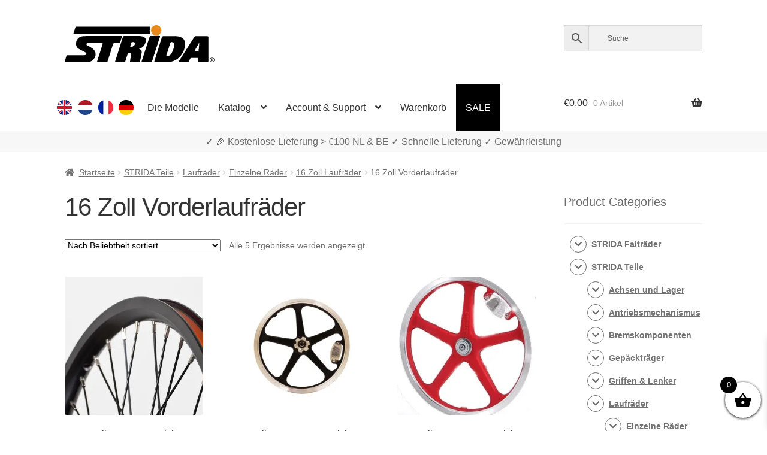

--- FILE ---
content_type: text/html; charset=UTF-8
request_url: https://www.strida.nl/de/c/strida-teile/laufrader/einzelne-rader/16-zoll-laufrader/16-zoll-vorderlaufraeder/
body_size: 113206
content:
<!doctype html><html lang="de"><head><meta charset="UTF-8"><meta name="viewport" content="width=device-width, initial-scale=1"><link rel="profile" href="http://gmpg.org/xfn/11"><link rel="pingback" href="https://www.strida.nl/wp/xmlrpc.php"><meta name='robots' content='index, follow, max-image-preview:large, max-snippet:-1, max-video-preview:-1' />  <link media="all" href="https://www.strida.nl/app/cache/autoptimize/css/autoptimize_548021291a8d5a7913707b3e0df82e6c.css" rel="stylesheet"><title>16 Zoll Vorderlaufräder - STRIDA Falträder</title><link rel="canonical" href="https://www.strida.nl/de/c/strida-teile/laufrader/einzelne-rader/16-zoll-laufrader/16-zoll-vorderlaufraeder/" /><meta property="og:locale" content="de_DE" /><meta property="og:locale:alternate" content="en_GB" /><meta property="og:locale:alternate" content="nl_NL" /><meta property="og:locale:alternate" content="fr_FR" /><meta property="og:type" content="article" /><meta property="og:title" content="16 Zoll Vorderlaufräder - STRIDA Falträder" /><meta property="og:url" content="https://www.strida.nl/de/c/strida-teile/laufrader/einzelne-rader/16-zoll-laufrader/16-zoll-vorderlaufraeder/" /><meta property="og:site_name" content="STRIDA Falträder" /><meta property="og:image" content="https://i0.wp.com/www.strida.nl/app/uploads/2024/05/strida-webshop.jpg?fit=1200%2C675&ssl=1" /><meta property="og:image:width" content="1200" /><meta property="og:image:height" content="675" /><meta property="og:image:type" content="image/jpeg" /><meta name="twitter:card" content="summary_large_image" /> <script data-jetpack-boost="ignore" type="application/ld+json" class="yoast-schema-graph">{"@context":"https://schema.org","@graph":[{"@type":"CollectionPage","@id":"https://www.strida.nl/de/c/strida-teile/laufrader/einzelne-rader/16-zoll-laufrader/16-zoll-vorderlaufraeder/","url":"https://www.strida.nl/de/c/strida-teile/laufrader/einzelne-rader/16-zoll-laufrader/16-zoll-vorderlaufraeder/","name":"16 Zoll Vorderlaufräder - STRIDA Falträder","isPartOf":{"@id":"https://www.strida.nl/de/#website"},"primaryImageOfPage":{"@id":"https://www.strida.nl/de/c/strida-teile/laufrader/einzelne-rader/16-zoll-laufrader/16-zoll-vorderlaufraeder/#primaryimage"},"image":{"@id":"https://www.strida.nl/de/c/strida-teile/laufrader/einzelne-rader/16-zoll-laufrader/16-zoll-vorderlaufraeder/#primaryimage"},"thumbnailUrl":"https://i0.wp.com/www.strida.nl/app/uploads/2018/10/ST39001-2-3.jpg?fit=874%2C526&ssl=1","breadcrumb":{"@id":"https://www.strida.nl/de/c/strida-teile/laufrader/einzelne-rader/16-zoll-laufrader/16-zoll-vorderlaufraeder/#breadcrumb"},"inLanguage":"de"},{"@type":"ImageObject","inLanguage":"de","@id":"https://www.strida.nl/de/c/strida-teile/laufrader/einzelne-rader/16-zoll-laufrader/16-zoll-vorderlaufraeder/#primaryimage","url":"https://i0.wp.com/www.strida.nl/app/uploads/2018/10/ST39001-2-3.jpg?fit=874%2C526&ssl=1","contentUrl":"https://i0.wp.com/www.strida.nl/app/uploads/2018/10/ST39001-2-3.jpg?fit=874%2C526&ssl=1","width":874,"height":526},{"@type":"BreadcrumbList","@id":"https://www.strida.nl/de/c/strida-teile/laufrader/einzelne-rader/16-zoll-laufrader/16-zoll-vorderlaufraeder/#breadcrumb","itemListElement":[{"@type":"ListItem","position":1,"name":"Home","item":"https://www.strida.nl/de/"},{"@type":"ListItem","position":2,"name":"STRIDA Teile","item":"https://www.strida.nl/de/c/strida-teile/"},{"@type":"ListItem","position":3,"name":"Laufräder","item":"https://www.strida.nl/de/c/strida-teile/laufrader/"},{"@type":"ListItem","position":4,"name":"Einzelne Räder","item":"https://www.strida.nl/de/c/strida-teile/laufrader/einzelne-rader/"},{"@type":"ListItem","position":5,"name":"16 Zoll Laufräder","item":"https://www.strida.nl/de/c/strida-teile/laufrader/einzelne-rader/16-zoll-laufrader/"},{"@type":"ListItem","position":6,"name":"16 Zoll Vorderlaufräder"}]},{"@type":"WebSite","@id":"https://www.strida.nl/de/#website","url":"https://www.strida.nl/de/","name":"STRIDA Falträder","description":"A Whole New Way To Move","publisher":{"@id":"https://www.strida.nl/de/#organization"},"potentialAction":[{"@type":"SearchAction","target":{"@type":"EntryPoint","urlTemplate":"https://www.strida.nl/de/?s={search_term_string}"},"query-input":{"@type":"PropertyValueSpecification","valueRequired":true,"valueName":"search_term_string"}}],"inLanguage":"de"},{"@type":"Organization","@id":"https://www.strida.nl/de/#organization","name":"STRIDA Falträder","alternateName":"STRIDA","url":"https://www.strida.nl/de/","logo":{"@type":"ImageObject","inLanguage":"de","@id":"https://www.strida.nl/de/#/schema/logo/image/","url":"https://i0.wp.com/www.strida.be/app/uploads/2019/01/stridalogo_mail.jpg?fit=600%2C167&ssl=1","contentUrl":"https://i0.wp.com/www.strida.be/app/uploads/2019/01/stridalogo_mail.jpg?fit=600%2C167&ssl=1","width":600,"height":167,"caption":"STRIDA Falträder"},"image":{"@id":"https://www.strida.nl/de/#/schema/logo/image/"}}]}</script> <link rel='dns-prefetch' href='//stats.wp.com' /><link rel='dns-prefetch' href='//i0.wp.com' /><link href='https://fonts.gstatic.com' crossorigin='anonymous' rel='preconnect' /><link rel="alternate" type="application/rss+xml" title="STRIDA Falträder &raquo; Feed" href="https://www.strida.nl/de/feed/" /><link rel="alternate" type="application/rss+xml" title="STRIDA Falträder &raquo; 16 Zoll Vorderlaufräder Kategorie Feed" href="https://www.strida.nl/de/c/strida-teile/laufrader/einzelne-rader/16-zoll-laufrader/16-zoll-vorderlaufraeder/feed/" />           <noscript><style>.woocommerce-product-gallery{opacity:1 !important}</style></noscript><div class="top-banner-area"><p></p></div><link rel="icon" href="https://i0.wp.com/www.strida.nl/app/uploads/2018/11/cropped-favicon-strida-benelux_V3.png?fit=32%2C32&#038;ssl=1" sizes="32x32" /><link rel="icon" href="https://i0.wp.com/www.strida.nl/app/uploads/2018/11/cropped-favicon-strida-benelux_V3.png?fit=192%2C192&#038;ssl=1" sizes="192x192" /><link rel="apple-touch-icon" href="https://i0.wp.com/www.strida.nl/app/uploads/2018/11/cropped-favicon-strida-benelux_V3.png?fit=180%2C180&#038;ssl=1" /><meta name="msapplication-TileImage" content="https://i0.wp.com/www.strida.nl/app/uploads/2018/11/cropped-favicon-strida-benelux_V3.png?fit=270%2C270&#038;ssl=1" /> <noscript><style id="rocket-lazyload-nojs-css">.rll-youtube-player,[data-lazy-src]{display:none !important}</style></noscript></head><body class="archive tax-product_cat term-16-zoll-vorderlaufraeder term-35976 wp-embed-responsive wp-theme-storefront wp-child-theme-storefront-snl theme-storefront woocommerce woocommerce-page woocommerce-no-js woo-variation-swatches woo-variation-swatches-theme-storefront-snl woo-variation-swatches-theme-child-storefront woo-variation-swatches-style-rounded woo-variation-swatches-attribute-behavior-hide woo-variation-swatches-tooltip-enabled woo-variation-swatches-stylesheet-enabled storefront-align-wide right-sidebar woocommerce-active"><div id="page" class="hfeed site"><header id="masthead" class="site-header" role="banner" style=""><link rel="alternate" hreflang="en" href="https://www.strida.nl/en/c/strida-parts/wheels/single-wheels/16-inch-wheels/16-inch-front-wheels/" /><link rel="alternate" hreflang="en-BE" href="https://www.strida.be/en/c/strida-parts/wheels/single-wheels/16-inch-wheels/16-inch-front-wheels/" /><link rel="alternate" hreflang="en-LU" href="https://www.strida.lu/en/c/strida-parts/wheels/single-wheels/16-inch-wheels/16-inch-front-wheels/" /><link rel="alternate" hreflang="nl" href="https://www.strida.nl/nl/c/strida-onderdelen/wielen/individuele-wielen/16-inch-wielen/16-inch-voorwielen/" /><link rel="alternate" hreflang="nl-BE" href="https://www.strida.be/nl/c/strida-onderdelen/wielen/individuele-wielen/16-inch-wielen/16-inch-voorwielen/" /><link rel="alternate" hreflang="nl-LU" href="https://www.strida.lu/nl/c/strida-onderdelen/wielen/individuele-wielen/16-inch-wielen/16-inch-voorwielen/" /><link rel="alternate" hreflang="fr" href="https://www.strida.nl/fr/c/pieces-detachees-strida/roue-fr/roues-individuelles/roue-16-pouces/roue-avant-16-pouces/" /><link rel="alternate" hreflang="fr-BE" href="https://www.strida.be/fr/c/pieces-detachees-strida/roue-fr/roues-individuelles/roue-16-pouces/roue-avant-16-pouces/" /><link rel="alternate" hreflang="fr-LU" href="https://www.strida.lu/fr/c/pieces-detachees-strida/roue-fr/roues-individuelles/roue-16-pouces/roue-avant-16-pouces/" /><link rel="alternate" hreflang="de" href="https://www.strida.nl/de/c/strida-teile/laufrader/einzelne-rader/16-zoll-laufrader/16-zoll-vorderlaufraeder/" /><link rel="alternate" hreflang="de-BE" href="https://www.strida.be/de/c/strida-teile/laufrader/einzelne-rader/16-zoll-laufrader/16-zoll-vorderlaufraeder/" /><link rel="alternate" hreflang="de-LU" href="https://www.strida.lu/de/c/strida-teile/laufrader/einzelne-rader/16-zoll-laufrader/16-zoll-vorderlaufraeder/" /><div class="col-full"> <a class="skip-link screen-reader-text" href="#site-navigation">Zur Navigation springen</a> <a class="skip-link screen-reader-text" href="#content">Zum Inhalt springen</a><div class="site-branding"> <a href="/"> <svg id="strida-logo" data-name="Layer 1" width="250px" viewBox="0 0 761.12 188.61"> <defs> </defs> <path d="M193.9,54.83c30.66,0,61.32.07,92-.08,4.52,0,5.93.83,4.31,5.54-3.08,8.94-5.7,18-8.4,27.11-.88,3-2.45,4.23-5.7,4.15-8.16-.21-16.33.06-24.49-.13-3.2-.07-4.75,1-5.71,4.13-8.72,27.88-17.62,55.7-26.38,83.57-2.62,8.33-2.51,8.36-11.2,8.36-13,0-26-.1-39,.06-4.13.05-5.24-1.11-3.94-5.22,8.09-25.48,16-51,24-76.52.94-3,1.71-6.08,2.9-9,1.6-3.91.74-5.47-3.7-5.38-9.83.19-19.66,0-29.49,0q-20,0-40,0c-3.57,0-7.61-.22-8.59,4.12s2.59,6.48,5.94,8.06c8.72,4.14,17.11,8.74,24.74,14.78,19.23,15.23,21.27,35.08,6,54.91-8,10.35-19.21,14.39-32.49,14.26-36.32-.36-72.65-.12-109-.13-6.47,0-6.51,0-4.65-6.25,2.33-7.79,4.92-15.51,7-23.37,1.05-3.9,2.95-5.15,7-5.13,27.32.18,54.65.09,82,.1a26,26,0,0,0,7.88-.92c2.77-.86,4.74-2.37,5.2-5.34s-.51-5.62-3.33-7.17c-5.83-3.19-11.67-6.37-17.54-9.46-6.32-3.33-12.8-6.31-18.78-10.31-8-5.39-12.23-13.06-13.14-22.3A37.77,37.77,0,0,1,93,55.77c29.61-2,59.24-.34,88.86-.93C185.9,54.76,189.9,54.82,193.9,54.83Z"/> <path d="M378.55,120.49c.25.31.4.72.66.8,13.63,4.18,12.52,11.58,11.36,20.81-1.46,11.65-4.16,23.14-6.32,34.7a20.33,20.33,0,0,0-.31,2.47c-.54,8.21-.53,8.21-8.59,8.21q-18.5,0-37,0c-6,0-6.87-.91-6-6.63,1.35-8.68,2.94-17.31,4.4-26a31.68,31.68,0,0,0,.46-4.44c.15-8.25-4.76-12-12.88-9.84-3,.8-3.31,3.56-4.06,5.8-4,11.8-7.9,23.62-11.6,35.52-1.27,4.08-3.28,5.78-7.8,5.68-13.49-.3-27-.21-40.48,0-4,0-4.84-1.06-3.6-4.91q13.11-40.78,25.91-81.67c4.29-13.61,8.49-27.26,12.69-40.9,1.09-3.57,2.93-5.36,7.12-5.34,26.82.19,53.65,0,80.47.16a37.85,37.85,0,0,1,23.27,7.62c6.37,4.93,6.45,12.53,5.48,19.73-1.44,10.72-6.56,19.94-14.1,27.44-3.78,3.77-8.87,6.31-14.17,8.06C381.77,118.31,379.38,118.17,378.55,120.49Zm-32.1-34.34c-2.67.5-6.4-1.33-7.83,3-1.81,5.51-3.63,11-5.39,16.55-.86,2.71.08,4,3.06,4.1,7.09.19,13.07-2,17.46-7.74,2.7-3.54,4.77-7.44,2.87-11.95S350.38,86.53,346.45,86.15Z"/> <path d="M494.61,187.48c-11.83,0-23.66,0-35.49,0-3.17,0-4.66-.59-3.51-4.25,12.59-40.22,25.2-80.44,37.52-120.75,1.6-5.26,4.05-6.9,9.45-6.82,21.49.3,43,0,64.48.16a55.46,55.46,0,0,1,26.38,6.33c11.25,6.06,17.11,15.28,17.61,28.49,1,26.52-7.67,49.63-25.22,68.77-15.75,17.16-35.85,27.26-59.73,28C515.61,187.75,505.1,187.48,494.61,187.48ZM544.09,86.2c-3.16,0-6.18-.43-7.5,3.86-6.46,21-13.14,41.95-19.83,62.88-.92,2.89-.21,3.84,2.81,4,10.67.68,18-4.87,22.88-13.32,7.43-12.94,11.8-27.21,14.53-41.81C558.86,91.78,553.76,86.26,544.09,86.2Z"/> <path d="M240.17,44.48q-95,0-190,0c-6.82,0-6.88,0-4.78-6.49,2.88-8.84,6-17.6,8.69-26.5.86-2.86,2.38-3.73,5-3.66,1.5,0,3,0,4.5,0h365c8.35,0,8.26,0,5.3,7.36a28.76,28.76,0,0,0,.55,23.69c2.6,5.59,2.63,5.6-3.77,5.61q-19.25,0-38.49,0Z"/> <path d="M729.91,121.83c0,19.83-.13,39.65.09,59.47.06,4.76-1.32,6.38-6.19,6.28-14-.28-28-.25-42,0-4.44.07-5.75-1.47-5.71-5.78,0-3.86,1.14-7.55,1.15-11.38,0-2.7-.93-4-3.77-3.94q-15.24.1-30.48,0a4.76,4.76,0,0,0-4.7,2.95c-2.31,4.41-5.06,8.61-7.14,13.13-2,4.27-4.58,6.19-9.56,6.06-13-.36-26-.11-39-.16-1.4,0-3.2.65-4.06-1s.65-2.76,1.43-4q22.75-36,45.55-72c10.84-17.1,21.79-34.12,32.58-51.25,1.84-2.94,3.87-4.51,7.57-4.48,19.49.15,39,.21,58.47,0,4.81-.06,5.84,1.79,5.8,6.14C729.81,81.85,729.91,101.84,729.91,121.83ZM682.83,89.14l-22.46,40.77c-1.42,2.58-.07,3.22,2.27,3.21,4.16,0,8.31-.1,12.47,0,3.6.11,5-1.53,5.19-5,.37-5.79,1.29-11.55,1.72-17.34C682.53,103.89,684,97.05,682.83,89.14Z"/> <path d="M416.14,188.48c-7.16,0-14.33-.06-21.49,0-3.25,0-5-.27-3.65-4.47,6-18.12,11.63-36.35,17.47-54.52,6.86-21.32,13.66-42.66,20.75-63.9,4.31-12.92,1.1-10.27,13.7-10.87,10.65-.51,21.29-.63,31.94-.61,1.49,0,3,0,4.49.1,5.4.49,5.71,1,4.07,6C479.27,73,475.08,85.81,471,98.6c-9,28.12-18.15,56.22-27,84.4-1.34,4.27-3.45,5.78-7.83,5.57C429.47,188.24,422.8,188.48,416.14,188.48Z"/> <path class="orange"
 d="M490.77,25.51c.17,14.4-11.32,26.48-25.41,26.7a26.36,26.36,0,0,1-26.85-25.75A25.88,25.88,0,0,1,464,0C479.39-.11,490.59,10.57,490.77,25.51Z"/> <path d="M749,188a12.86,12.86,0,0,1-4.78-.88,11.56,11.56,0,0,1-3.81-2.43A10.82,10.82,0,0,1,737.9,181a12.2,12.2,0,0,1,0-9.15,10.68,10.68,0,0,1,2.51-3.64,11.84,11.84,0,0,1,3.81-2.41,12.86,12.86,0,0,1,4.78-.87,13,13,0,0,1,4.8.87,12,12,0,0,1,3.84,2.41,11,11,0,0,1,2.56,3.64,11.84,11.84,0,0,1,0,9.15,11.1,11.1,0,0,1-2.56,3.65,11.69,11.69,0,0,1-3.84,2.43A13,13,0,0,1,749,188Zm0-1.57a11,11,0,0,0,4.05-.73,10,10,0,0,0,3.27-2,9.15,9.15,0,0,0,2.17-3.14,10.17,10.17,0,0,0,.78-4,10,10,0,0,0-.76-3.92,9.71,9.71,0,0,0-2.14-3.16,10,10,0,0,0-3.25-2.1,11.38,11.38,0,0,0-8.23,0,9.75,9.75,0,0,0-3.24,2.1,9.62,9.62,0,0,0-2.1,3.14,10,10,0,0,0-.75,3.88,10.17,10.17,0,0,0,.75,3.92,9.79,9.79,0,0,0,2.1,3.18,9.64,9.64,0,0,0,3.24,2.12A10.78,10.78,0,0,0,749,186.39Zm-5.2-17h6.26a4,4,0,0,1,1.78.41,4.64,4.64,0,0,1,1.42,1.09,5.54,5.54,0,0,1,.93,1.5,4.51,4.51,0,0,1-.39,4.14,3.82,3.82,0,0,1-1.86,1.6l3.28,5.29h-3.38l-3-4.72h-2v4.72h-3.07Zm6,6.7a1.6,1.6,0,0,0,1.26-.53,2.15,2.15,0,0,0,.46-1.48,2,2,0,0,0-.54-1.52,1.83,1.83,0,0,0-1.28-.49H746.9v4Z"/> </svg> </a></div><div class="site-search"><div class="widget woocommerce widget_product_search"><div class="aws-container" data-url="/de/?wc-ajax=aws_action" data-siteurl="https://www.strida.nl" data-lang="de" data-show-loader="true" data-show-more="true" data-show-page="true" data-ajax-search="false" data-show-clear="true" data-mobile-screen="false" data-use-analytics="true" data-min-chars="3" data-buttons-order="3" data-timeout="300" data-is-mobile="false" data-page-id="35976" data-tax="product_cat" ><form class="aws-search-form" action="https://www.strida.nl/de/" method="get" role="search" ><div class="aws-wrapper"><label class="aws-search-label" for="6968f441c7ac1">Suche</label><input type="search" name="s" id="6968f441c7ac1" value="" class="aws-search-field" placeholder="Suche" autocomplete="off" /><input type="hidden" name="post_type" value="product"><input type="hidden" name="type_aws" value="true"><input type="hidden" name="lang" value="de"><div class="aws-search-clear"><span>×</span></div><div class="aws-loader"></div></div><div class="aws-search-btn aws-form-btn"><span class="aws-search-btn_icon"><svg focusable="false" xmlns="http://www.w3.org/2000/svg" viewBox="0 0 24 24" width="24px"><path d="M15.5 14h-.79l-.28-.27C15.41 12.59 16 11.11 16 9.5 16 5.91 13.09 3 9.5 3S3 5.91 3 9.5 5.91 16 9.5 16c1.61 0 3.09-.59 4.23-1.57l.27.28v.79l5 4.99L20.49 19l-4.99-5zm-6 0C7.01 14 5 11.99 5 9.5S7.01 5 9.5 5 14 7.01 14 9.5 11.99 14 9.5 14z"></path></svg></span></div></form></div></div></div></div><div class="storefront-primary-navigation"><div class="col-full"><nav id="site-navigation" class="main-navigation" role="navigation" aria-label="Primäre Navigation"> <button id="site-navigation-menu-toggle" class="menu-toggle" aria-controls="site-navigation" aria-expanded="false"><span>Menü</span></button><div class="primary-navigation"><ul id="menu-main-menu-de" class="menu"><li id="menu-item-34427-en" class="lang-item lang-item-19 lang-item-en lang-item-first menu-item menu-item-type-custom menu-item-object-custom menu-item-34427-en"><a href="https://www.strida.nl/en/c/strida-parts/wheels/single-wheels/16-inch-wheels/16-inch-front-wheels/" data-ps2id-api="true" hreflang="en" lang="en"><noscript><img src="/app/themes/storefront-snl/polylang/en_GB.png" alt="English" /></noscript><img class="lazyload" src='data:image/svg+xml,%3Csvg%20xmlns=%22http://www.w3.org/2000/svg%22%20viewBox=%220%200%20210%20140%22%3E%3C/svg%3E' data-src="/app/themes/storefront-snl/polylang/en_GB.png" alt="English" /></a></li><li id="menu-item-34427-nl" class="lang-item lang-item-22 lang-item-nl menu-item menu-item-type-custom menu-item-object-custom menu-item-34427-nl"><a href="https://www.strida.nl/nl/c/strida-onderdelen/wielen/individuele-wielen/16-inch-wielen/16-inch-voorwielen/" data-ps2id-api="true" hreflang="nl" lang="nl"><noscript><img src="/app/themes/storefront-snl/polylang/nl_NL.png" alt="Nederlands" /></noscript><img class="lazyload" src='data:image/svg+xml,%3Csvg%20xmlns=%22http://www.w3.org/2000/svg%22%20viewBox=%220%200%20210%20140%22%3E%3C/svg%3E' data-src="/app/themes/storefront-snl/polylang/nl_NL.png" alt="Nederlands" /></a></li><li id="menu-item-34427-fr" class="lang-item lang-item-26 lang-item-fr menu-item menu-item-type-custom menu-item-object-custom menu-item-34427-fr"><a href="https://www.strida.nl/fr/c/pieces-detachees-strida/roue-fr/roues-individuelles/roue-16-pouces/roue-avant-16-pouces/" data-ps2id-api="true" hreflang="fr" lang="fr"><noscript><img src="/app/themes/storefront-snl/polylang/fr_FR.png" alt="Français" /></noscript><img class="lazyload" src='data:image/svg+xml,%3Csvg%20xmlns=%22http://www.w3.org/2000/svg%22%20viewBox=%220%200%20210%20140%22%3E%3C/svg%3E' data-src="/app/themes/storefront-snl/polylang/fr_FR.png" alt="Français" /></a></li><li id="menu-item-34427-de" class="lang-item lang-item-10334 lang-item-de current-lang menu-item menu-item-type-custom menu-item-object-custom menu-item-34427-de"><a href="https://www.strida.nl/de/c/strida-teile/laufrader/einzelne-rader/16-zoll-laufrader/16-zoll-vorderlaufraeder/" data-ps2id-api="true" hreflang="de" lang="de"><noscript><img src="/app/themes/storefront-snl/polylang/de_DE.png" alt="Deutsch" /></noscript><img class="lazyload" src='data:image/svg+xml,%3Csvg%20xmlns=%22http://www.w3.org/2000/svg%22%20viewBox=%220%200%20210%20140%22%3E%3C/svg%3E' data-src="/app/themes/storefront-snl/polylang/de_DE.png" alt="Deutsch" /></a></li><li id="menu-item-35623" class="menu-item menu-item-type-post_type menu-item-object-page menu-item-35623"><a href="https://www.strida.nl/de/die-modelle-erklart/" data-ps2id-api="true">Die Modelle</a></li><li id="menu-item-15603" class="menu-item menu-item-type-post_type menu-item-object-page menu-item-has-children menu-item-15603"><a href="https://www.strida.nl/de/katalog/" data-ps2id-api="true">Katalog</a><ul class="sub-menu"><li id="menu-item-15917" class="menu-item menu-item-type-taxonomy menu-item-object-product_cat menu-item-15917"><a href="https://www.strida.nl/de/c/strida-faltrader/" data-ps2id-api="true">STRIDA Falträder</a></li><li id="menu-item-15919" class="menu-item menu-item-type-taxonomy menu-item-object-product_cat menu-item-15919"><a href="https://www.strida.nl/de/c/strida-zubehor/" data-ps2id-api="true">STRIDA Zubehör</a></li><li id="menu-item-15918" class="menu-item menu-item-type-taxonomy menu-item-object-product_cat current-product_cat-ancestor menu-item-15918"><a href="https://www.strida.nl/de/c/strida-teile/" data-ps2id-api="true">STRIDA Teile</a></li><li id="menu-item-20201" class="menu-item menu-item-type-custom menu-item-object-custom menu-item-20201"><a href="/de/shop/strida-customizer/" data-ps2id-api="true">STRIDA Konfigurator</a></li></ul></li><li id="menu-item-16620" class="menu-item menu-item-type-custom menu-item-object-custom menu-item-has-children menu-item-16620"><a href="#" data-ps2id-api="true">Account &#038; Support</a><ul class="sub-menu"><li id="menu-item-17042" class="menu-item menu-item-type-post_type menu-item-object-page menu-item-17042"><a href="https://www.strida.nl/de/support-faq/" data-ps2id-api="true">Support / FAQ</a></li><li id="menu-item-15601" class="menu-item menu-item-type-post_type menu-item-object-page menu-item-15601"><a href="https://www.strida.nl/de/mein-account/" data-ps2id-api="true">Mein Account</a></li></ul></li><li id="menu-item-15795" class="menu-item menu-item-type-post_type menu-item-object-page menu-item-15795"><a href="https://www.strida.nl/de/warenkorb/" data-ps2id-api="true">Warenkorb</a></li><li id="menu-item-17411" class="menu-item menu-item-type-post_type menu-item-object-page menu-item-17411"><a href="https://www.strida.nl/de/sale/" data-ps2id-api="true">SALE</a></li></ul></div><div class="handheld-navigation"><ul id="menu-main-menu-de-1" class="menu"><li class="lang-item lang-item-19 lang-item-en lang-item-first menu-item menu-item-type-custom menu-item-object-custom menu-item-34427-en"><a href="https://www.strida.nl/en/c/strida-parts/wheels/single-wheels/16-inch-wheels/16-inch-front-wheels/" data-ps2id-api="true" hreflang="en" lang="en"><noscript><img src="/app/themes/storefront-snl/polylang/en_GB.png" alt="English" /></noscript><img class="lazyload" src='data:image/svg+xml,%3Csvg%20xmlns=%22http://www.w3.org/2000/svg%22%20viewBox=%220%200%20210%20140%22%3E%3C/svg%3E' data-src="/app/themes/storefront-snl/polylang/en_GB.png" alt="English" /></a></li><li class="lang-item lang-item-22 lang-item-nl menu-item menu-item-type-custom menu-item-object-custom menu-item-34427-nl"><a href="https://www.strida.nl/nl/c/strida-onderdelen/wielen/individuele-wielen/16-inch-wielen/16-inch-voorwielen/" data-ps2id-api="true" hreflang="nl" lang="nl"><noscript><img src="/app/themes/storefront-snl/polylang/nl_NL.png" alt="Nederlands" /></noscript><img class="lazyload" src='data:image/svg+xml,%3Csvg%20xmlns=%22http://www.w3.org/2000/svg%22%20viewBox=%220%200%20210%20140%22%3E%3C/svg%3E' data-src="/app/themes/storefront-snl/polylang/nl_NL.png" alt="Nederlands" /></a></li><li class="lang-item lang-item-26 lang-item-fr menu-item menu-item-type-custom menu-item-object-custom menu-item-34427-fr"><a href="https://www.strida.nl/fr/c/pieces-detachees-strida/roue-fr/roues-individuelles/roue-16-pouces/roue-avant-16-pouces/" data-ps2id-api="true" hreflang="fr" lang="fr"><noscript><img src="/app/themes/storefront-snl/polylang/fr_FR.png" alt="Français" /></noscript><img class="lazyload" src='data:image/svg+xml,%3Csvg%20xmlns=%22http://www.w3.org/2000/svg%22%20viewBox=%220%200%20210%20140%22%3E%3C/svg%3E' data-src="/app/themes/storefront-snl/polylang/fr_FR.png" alt="Français" /></a></li><li class="lang-item lang-item-10334 lang-item-de current-lang menu-item menu-item-type-custom menu-item-object-custom menu-item-34427-de"><a href="https://www.strida.nl/de/c/strida-teile/laufrader/einzelne-rader/16-zoll-laufrader/16-zoll-vorderlaufraeder/" data-ps2id-api="true" hreflang="de" lang="de"><noscript><img src="/app/themes/storefront-snl/polylang/de_DE.png" alt="Deutsch" /></noscript><img class="lazyload" src='data:image/svg+xml,%3Csvg%20xmlns=%22http://www.w3.org/2000/svg%22%20viewBox=%220%200%20210%20140%22%3E%3C/svg%3E' data-src="/app/themes/storefront-snl/polylang/de_DE.png" alt="Deutsch" /></a></li><li class="menu-item menu-item-type-post_type menu-item-object-page menu-item-35623"><a href="https://www.strida.nl/de/die-modelle-erklart/" data-ps2id-api="true">Die Modelle</a></li><li class="menu-item menu-item-type-post_type menu-item-object-page menu-item-has-children menu-item-15603"><a href="https://www.strida.nl/de/katalog/" data-ps2id-api="true">Katalog</a><ul class="sub-menu"><li class="menu-item menu-item-type-taxonomy menu-item-object-product_cat menu-item-15917"><a href="https://www.strida.nl/de/c/strida-faltrader/" data-ps2id-api="true">STRIDA Falträder</a></li><li class="menu-item menu-item-type-taxonomy menu-item-object-product_cat menu-item-15919"><a href="https://www.strida.nl/de/c/strida-zubehor/" data-ps2id-api="true">STRIDA Zubehör</a></li><li class="menu-item menu-item-type-taxonomy menu-item-object-product_cat current-product_cat-ancestor menu-item-15918"><a href="https://www.strida.nl/de/c/strida-teile/" data-ps2id-api="true">STRIDA Teile</a></li><li class="menu-item menu-item-type-custom menu-item-object-custom menu-item-20201"><a href="/de/shop/strida-customizer/" data-ps2id-api="true">STRIDA Konfigurator</a></li></ul></li><li class="menu-item menu-item-type-custom menu-item-object-custom menu-item-has-children menu-item-16620"><a href="#" data-ps2id-api="true">Account &#038; Support</a><ul class="sub-menu"><li class="menu-item menu-item-type-post_type menu-item-object-page menu-item-17042"><a href="https://www.strida.nl/de/support-faq/" data-ps2id-api="true">Support / FAQ</a></li><li class="menu-item menu-item-type-post_type menu-item-object-page menu-item-15601"><a href="https://www.strida.nl/de/mein-account/" data-ps2id-api="true">Mein Account</a></li></ul></li><li class="menu-item menu-item-type-post_type menu-item-object-page menu-item-15795"><a href="https://www.strida.nl/de/warenkorb/" data-ps2id-api="true">Warenkorb</a></li><li class="menu-item menu-item-type-post_type menu-item-object-page menu-item-17411"><a href="https://www.strida.nl/de/sale/" data-ps2id-api="true">SALE</a></li></ul></div></nav><ul id="site-header-cart" class="site-header-cart menu"><li class=""> <a class="cart-contents" href="https://www.strida.nl/de/warenkorb/" title="Deinen Warenkorb ansehen"> <span class="woocommerce-Price-amount amount"><span class="woocommerce-Price-currencySymbol">&euro;</span>0,00</span> <span class="count">0 Artikel</span> </a></li><li><div class="widget woocommerce widget_shopping_cart"><div class="widget_shopping_cart_content"></div></div></li></ul></div></div></header><div id="key-sale-points"><div id="key-sale-points-div" class="key-sale-points-div"> ✓ Weltweite Lieferung    ✓ Alles auf Lager    ✓ Garantie</div></div><div class="storefront-breadcrumb"><div class="col-full"><nav class="woocommerce-breadcrumb" aria-label="breadcrumbs"><a href="https://www.strida.nl/de/">Startseite</a><span class="breadcrumb-separator"> / </span><a href="https://www.strida.nl/de/c/strida-teile/">STRIDA Teile</a><span class="breadcrumb-separator"> / </span><a href="https://www.strida.nl/de/c/strida-teile/laufrader/">Laufräder</a><span class="breadcrumb-separator"> / </span><a href="https://www.strida.nl/de/c/strida-teile/laufrader/einzelne-rader/">Einzelne Räder</a><span class="breadcrumb-separator"> / </span><a href="https://www.strida.nl/de/c/strida-teile/laufrader/einzelne-rader/16-zoll-laufrader/">16 Zoll Laufräder</a><span class="breadcrumb-separator"> / </span>16 Zoll Vorderlaufräder</nav></div></div><div id="content" class="site-content" tabindex="-1"><div class="col-full"><div class="woocommerce"></div><div id="primary" class="content-area"><main id="main" class="site-main" role="main"><header class="woocommerce-products-header"><h1 class="woocommerce-products-header__title page-title">16 Zoll Vorderlaufräder</h1><div class="ppcp-messages" data-partner-attribution-id="Woo_PPCP"></div></header><div class="storefront-sorting"><div class="woocommerce-notices-wrapper"></div><form class="woocommerce-ordering" method="get"> <select
 name="orderby"
 class="orderby"
 aria-label="Shop-Reihenfolge"
 ><option value="popularity"  selected='selected'>Nach Beliebtheit sortiert</option><option value="date" >Sortieren nach neuesten</option><option value="price" >Nach Preis sortiert: niedrig nach hoch</option><option value="price-desc" >Nach Preis sortiert: hoch nach niedrig</option> </select> <input type="hidden" name="paged" value="1" /></form><p class="woocommerce-result-count" role="alert" aria-relevant="all" data-is-sorted-by="true"> Alle 5 Ergebnisse werden angezeigt<span class="screen-reader-text">Nach Beliebtheit sortiert</span></p></div><ul class="products columns-3"><li class="product type-product post-3374 status-publish first outofstock product_cat-16-zoll-vorderlaufraeder product_tag-448-16-spoke-black-front-de product_tag-de product_tag-rad-de product_tag-rader-de has-post-thumbnail taxable shipping-taxable purchasable product-type-simple"> <a href="https://www.strida.nl/de/shop/16-zoll-strida-speichen-laufrad-vorderrad-aluminium-schwarz/" class="woocommerce-LoopProduct-link woocommerce-loop-product__link"><img width="324" height="324" src="https://i0.wp.com/www.strida.nl/app/uploads/2018/10/ST39001-2-3.jpg?resize=324%2C324&amp;ssl=1" class="attachment-woocommerce_thumbnail size-woocommerce_thumbnail wp-post-image" alt="16 Zoll STRIDA Speichen-Laufrad - Vorderrad - Aluminium - schwarz - 448-16-spoke-black-front - de - Rad - Räder" decoding="async" fetchpriority="high" srcset="https://i0.wp.com/www.strida.nl/app/uploads/2018/10/ST39001-2-3.jpg?resize=324%2C324&amp;ssl=1 324w, https://i0.wp.com/www.strida.nl/app/uploads/2018/10/ST39001-2-3.jpg?resize=150%2C150&amp;ssl=1 150w, https://i0.wp.com/www.strida.nl/app/uploads/2018/10/ST39001-2-3.jpg?resize=100%2C100&amp;ssl=1 100w, https://i0.wp.com/www.strida.nl/app/uploads/2018/10/ST39001-2-3.jpg?zoom=2&amp;resize=324%2C324&amp;ssl=1 648w" sizes="(max-width: 324px) 100vw, 324px" title="16 Zoll STRIDA Speichen-Laufrad - Vorderrad - Aluminium - schwarz" /><h2 class="woocommerce-loop-product__title">16 Zoll STRIDA Speichen-Laufrad &#8211; Vorderrad &#8211; Aluminium &#8211; schwarz</h2> <span class="price"><span class="woocommerce-Price-amount amount"><bdi><span class="woocommerce-Price-currencySymbol">&euro;</span>54,90</bdi></span></span> </a><a href="https://www.strida.nl/de/shop/16-zoll-strida-speichen-laufrad-vorderrad-aluminium-schwarz/" aria-describedby="woocommerce_loop_add_to_cart_link_describedby_3374" data-quantity="1" class="button product_type_simple" data-product_id="3374" data-product_sku="8944855900349" aria-label="Lese mehr über &#8222;16 Zoll STRIDA Speichen-Laufrad - Vorderrad - Aluminium - schwarz&#8220;" rel="nofollow" data-success_message="">Weiterlesen</a> <span id="woocommerce_loop_add_to_cart_link_describedby_3374" class="screen-reader-text"> </span></li><li class="product type-product post-3361 status-publish outofstock product_cat-16-zoll-vorderlaufraeder product_tag-448-16-lt-black-front-de product_tag-de product_tag-rad-de product_tag-rader-de has-post-thumbnail taxable shipping-taxable purchasable product-type-simple"> <a href="https://www.strida.nl/de/shop/16-zoll-strida-lt-speichen-laufrad-vorderrad-kunststoff-schwarz/" class="woocommerce-LoopProduct-link woocommerce-loop-product__link"><noscript><img width="324" height="324" src="https://i0.wp.com/www.strida.nl/app/uploads/2018/10/ST2F191-1-3.jpg?resize=324%2C324&amp;ssl=1" class="attachment-woocommerce_thumbnail size-woocommerce_thumbnail wp-post-image" alt="16 Zoll STRIDA LT Speichen-Laufrad - Vorderrad - Kunststoff - schwarz - 448-16-LT-black-front - de - Rad - Räder" decoding="async" srcset="https://i0.wp.com/www.strida.nl/app/uploads/2018/10/ST2F191-1-3.jpg?w=640&amp;ssl=1 640w, https://i0.wp.com/www.strida.nl/app/uploads/2018/10/ST2F191-1-3.jpg?resize=324%2C324&amp;ssl=1 324w, https://i0.wp.com/www.strida.nl/app/uploads/2018/10/ST2F191-1-3.jpg?resize=416%2C416&amp;ssl=1 416w, https://i0.wp.com/www.strida.nl/app/uploads/2018/10/ST2F191-1-3.jpg?resize=150%2C150&amp;ssl=1 150w, https://i0.wp.com/www.strida.nl/app/uploads/2018/10/ST2F191-1-3.jpg?resize=300%2C300&amp;ssl=1 300w, https://i0.wp.com/www.strida.nl/app/uploads/2018/10/ST2F191-1-3.jpg?resize=100%2C100&amp;ssl=1 100w" sizes="(max-width: 324px) 100vw, 324px" title="16 Zoll STRIDA LT Speichen-Laufrad - Vorderrad - Kunststoff - schwarz" /></noscript><img width="324" height="324" src='data:image/svg+xml,%3Csvg%20xmlns=%22http://www.w3.org/2000/svg%22%20viewBox=%220%200%20324%20324%22%3E%3C/svg%3E' data-src="https://i0.wp.com/www.strida.nl/app/uploads/2018/10/ST2F191-1-3.jpg?resize=324%2C324&amp;ssl=1" class="lazyload attachment-woocommerce_thumbnail size-woocommerce_thumbnail wp-post-image" alt="16 Zoll STRIDA LT Speichen-Laufrad - Vorderrad - Kunststoff - schwarz - 448-16-LT-black-front - de - Rad - Räder" decoding="async" data-srcset="https://i0.wp.com/www.strida.nl/app/uploads/2018/10/ST2F191-1-3.jpg?w=640&amp;ssl=1 640w, https://i0.wp.com/www.strida.nl/app/uploads/2018/10/ST2F191-1-3.jpg?resize=324%2C324&amp;ssl=1 324w, https://i0.wp.com/www.strida.nl/app/uploads/2018/10/ST2F191-1-3.jpg?resize=416%2C416&amp;ssl=1 416w, https://i0.wp.com/www.strida.nl/app/uploads/2018/10/ST2F191-1-3.jpg?resize=150%2C150&amp;ssl=1 150w, https://i0.wp.com/www.strida.nl/app/uploads/2018/10/ST2F191-1-3.jpg?resize=300%2C300&amp;ssl=1 300w, https://i0.wp.com/www.strida.nl/app/uploads/2018/10/ST2F191-1-3.jpg?resize=100%2C100&amp;ssl=1 100w" data-sizes="(max-width: 324px) 100vw, 324px" title="16 Zoll STRIDA LT Speichen-Laufrad - Vorderrad - Kunststoff - schwarz" /><h2 class="woocommerce-loop-product__title">16 Zoll STRIDA LT Speichen-Laufrad &#8211; Vorderrad &#8211; Kunststoff &#8211; schwarz</h2> <span class="price"><span class="woocommerce-Price-amount amount"><bdi><span class="woocommerce-Price-currencySymbol">&euro;</span>54,90</bdi></span></span> </a><a href="https://www.strida.nl/de/shop/16-zoll-strida-lt-speichen-laufrad-vorderrad-kunststoff-schwarz/" aria-describedby="woocommerce_loop_add_to_cart_link_describedby_3361" data-quantity="1" class="button product_type_simple" data-product_id="3361" data-product_sku="8944855900370" aria-label="Lese mehr über &#8222;16 Zoll STRIDA LT Speichen-Laufrad - Vorderrad - Kunststoff - schwarz&#8220;" rel="nofollow" data-success_message="">Weiterlesen</a> <span id="woocommerce_loop_add_to_cart_link_describedby_3361" class="screen-reader-text"> </span></li><li class="product type-product post-3169 status-publish last instock product_cat-16-zoll-vorderlaufraeder product_tag-16-zoll-de product_tag-448-lt-16-spoke-red-front-de product_tag-5-speichen-de product_tag-de product_tag-rad-de product_tag-rot-de has-post-thumbnail taxable shipping-taxable purchasable product-type-simple"> <a href="https://www.strida.nl/de/shop/16-zoll-strida-lt-speichen-laufrad-vorderrad-kunststoff-rot/" class="woocommerce-LoopProduct-link woocommerce-loop-product__link"><noscript><img width="324" height="324" src="https://i0.wp.com/www.strida.nl/app/uploads/2018/10/red-rim-strida-16-inch-lt-rood-velg-3.jpg?resize=324%2C324&amp;ssl=1" class="attachment-woocommerce_thumbnail size-woocommerce_thumbnail wp-post-image" alt="16 Zoll STRIDA LT Speichen-Laufrad - Hinterrad - Kunststoff - rot - 16 Zoll - 448-lt-16-spoke-red-rear - 5 Speichen - de - lt - Rad - rot - strida lt" decoding="async" srcset="https://i0.wp.com/www.strida.nl/app/uploads/2018/10/red-rim-strida-16-inch-lt-rood-velg-3.jpg?resize=324%2C324&amp;ssl=1 324w, https://i0.wp.com/www.strida.nl/app/uploads/2018/10/red-rim-strida-16-inch-lt-rood-velg-3.jpg?resize=150%2C150&amp;ssl=1 150w, https://i0.wp.com/www.strida.nl/app/uploads/2018/10/red-rim-strida-16-inch-lt-rood-velg-3.jpg?resize=100%2C100&amp;ssl=1 100w" sizes="(max-width: 324px) 100vw, 324px" title="16 Zoll STRIDA LT Speichen-Laufrad - Hinterrad - Kunststoff - rot" /></noscript><img width="324" height="324" src='data:image/svg+xml,%3Csvg%20xmlns=%22http://www.w3.org/2000/svg%22%20viewBox=%220%200%20324%20324%22%3E%3C/svg%3E' data-src="https://i0.wp.com/www.strida.nl/app/uploads/2018/10/red-rim-strida-16-inch-lt-rood-velg-3.jpg?resize=324%2C324&amp;ssl=1" class="lazyload attachment-woocommerce_thumbnail size-woocommerce_thumbnail wp-post-image" alt="16 Zoll STRIDA LT Speichen-Laufrad - Hinterrad - Kunststoff - rot - 16 Zoll - 448-lt-16-spoke-red-rear - 5 Speichen - de - lt - Rad - rot - strida lt" decoding="async" data-srcset="https://i0.wp.com/www.strida.nl/app/uploads/2018/10/red-rim-strida-16-inch-lt-rood-velg-3.jpg?resize=324%2C324&amp;ssl=1 324w, https://i0.wp.com/www.strida.nl/app/uploads/2018/10/red-rim-strida-16-inch-lt-rood-velg-3.jpg?resize=150%2C150&amp;ssl=1 150w, https://i0.wp.com/www.strida.nl/app/uploads/2018/10/red-rim-strida-16-inch-lt-rood-velg-3.jpg?resize=100%2C100&amp;ssl=1 100w" data-sizes="(max-width: 324px) 100vw, 324px" title="16 Zoll STRIDA LT Speichen-Laufrad - Hinterrad - Kunststoff - rot" /><h2 class="woocommerce-loop-product__title">16 Zoll STRIDA LT Speichen-Laufrad &#8211; Vorderrad &#8211; Kunststoff &#8211; rot</h2> <span class="price"><span class="woocommerce-Price-amount amount"><bdi><span class="woocommerce-Price-currencySymbol">&euro;</span>54,90</bdi></span></span> </a><div class="quanity-form-snl" style="display: inline-block; margin-right: 0.2em"><div class="quantity"> <label class="screen-reader-text" for="quantity_6968f441d1641">16 Zoll STRIDA LT Speichen-Laufrad - Vorderrad - Kunststoff - rot Menge</label> <input
 type="number"
 id="quantity_6968f441d1641"
 class="input-text qty text"
 name="quantity"
 value="1"
 aria-label="Produktmenge"
 min="0"
 max="4"
 step="1"
 placeholder=""
 inputmode="numeric"
 autocomplete="off"
 /></div></div><a href="?add-to-cart=3169" aria-describedby="woocommerce_loop_add_to_cart_link_describedby_3169" data-quantity="1" class="button product_type_simple add_to_cart_button ajax_add_to_cart" data-product_id="3169" data-product_sku="8944855890602" aria-label="In den Warenkorb legen: „16 Zoll STRIDA LT Speichen-Laufrad - Vorderrad - Kunststoff - rot“" rel="nofollow" data-success_message="„16 Zoll STRIDA LT Speichen-Laufrad - Vorderrad - Kunststoff - rot“ wurde deinem Warenkorb hinzugefügt">In den Warenkorb</a> <span id="woocommerce_loop_add_to_cart_link_describedby_3169" class="screen-reader-text"> </span></li><li class="product type-product post-3359 status-publish first instock product_cat-16-zoll-vorderlaufraeder product_tag-448-16-lt-brown-front-de product_tag-de product_tag-rad-de product_tag-rader-de has-post-thumbnail taxable shipping-taxable purchasable product-type-simple"> <a href="https://www.strida.nl/de/shop/16-zoll-strida-lt-speichen-laufrad-vorderrad-kunststoff-braun/" class="woocommerce-LoopProduct-link woocommerce-loop-product__link"><noscript><img width="324" height="324" src="https://i0.wp.com/www.strida.nl/app/uploads/2018/10/ST929D1-1-3.jpg?resize=324%2C324&amp;ssl=1" class="attachment-woocommerce_thumbnail size-woocommerce_thumbnail wp-post-image" alt="16 Zoll STRIDA LT Speichen-Laufrad - Vorderrad - Kunststoff - braun - 448-16-LT-brown-front - de - Rad - Räder" decoding="async" srcset="https://i0.wp.com/www.strida.nl/app/uploads/2018/10/ST929D1-1-3.jpg?w=640&amp;ssl=1 640w, https://i0.wp.com/www.strida.nl/app/uploads/2018/10/ST929D1-1-3.jpg?resize=324%2C324&amp;ssl=1 324w, https://i0.wp.com/www.strida.nl/app/uploads/2018/10/ST929D1-1-3.jpg?resize=416%2C416&amp;ssl=1 416w, https://i0.wp.com/www.strida.nl/app/uploads/2018/10/ST929D1-1-3.jpg?resize=150%2C150&amp;ssl=1 150w, https://i0.wp.com/www.strida.nl/app/uploads/2018/10/ST929D1-1-3.jpg?resize=300%2C300&amp;ssl=1 300w, https://i0.wp.com/www.strida.nl/app/uploads/2018/10/ST929D1-1-3.jpg?resize=100%2C100&amp;ssl=1 100w" sizes="(max-width: 324px) 100vw, 324px" title="16 Zoll STRIDA LT Speichen-Laufrad - Vorderrad - Kunststoff - braun" /></noscript><img width="324" height="324" src='data:image/svg+xml,%3Csvg%20xmlns=%22http://www.w3.org/2000/svg%22%20viewBox=%220%200%20324%20324%22%3E%3C/svg%3E' data-src="https://i0.wp.com/www.strida.nl/app/uploads/2018/10/ST929D1-1-3.jpg?resize=324%2C324&amp;ssl=1" class="lazyload attachment-woocommerce_thumbnail size-woocommerce_thumbnail wp-post-image" alt="16 Zoll STRIDA LT Speichen-Laufrad - Vorderrad - Kunststoff - braun - 448-16-LT-brown-front - de - Rad - Räder" decoding="async" data-srcset="https://i0.wp.com/www.strida.nl/app/uploads/2018/10/ST929D1-1-3.jpg?w=640&amp;ssl=1 640w, https://i0.wp.com/www.strida.nl/app/uploads/2018/10/ST929D1-1-3.jpg?resize=324%2C324&amp;ssl=1 324w, https://i0.wp.com/www.strida.nl/app/uploads/2018/10/ST929D1-1-3.jpg?resize=416%2C416&amp;ssl=1 416w, https://i0.wp.com/www.strida.nl/app/uploads/2018/10/ST929D1-1-3.jpg?resize=150%2C150&amp;ssl=1 150w, https://i0.wp.com/www.strida.nl/app/uploads/2018/10/ST929D1-1-3.jpg?resize=300%2C300&amp;ssl=1 300w, https://i0.wp.com/www.strida.nl/app/uploads/2018/10/ST929D1-1-3.jpg?resize=100%2C100&amp;ssl=1 100w" data-sizes="(max-width: 324px) 100vw, 324px" title="16 Zoll STRIDA LT Speichen-Laufrad - Vorderrad - Kunststoff - braun" /><h2 class="woocommerce-loop-product__title">16 Zoll STRIDA LT Speichen-Laufrad &#8211; Vorderrad &#8211; Kunststoff &#8211; braun</h2> <span class="price"><span class="woocommerce-Price-amount amount"><bdi><span class="woocommerce-Price-currencySymbol">&euro;</span>54,90</bdi></span></span> </a><div class="quanity-form-snl" style="display: inline-block; margin-right: 0.2em"><div class="quantity"> <label class="screen-reader-text" for="quantity_6968f441d2450">16 Zoll STRIDA LT Speichen-Laufrad - Vorderrad - Kunststoff - braun Menge</label> <input
 type="number"
 id="quantity_6968f441d2450"
 class="input-text qty text"
 name="quantity"
 value="1"
 aria-label="Produktmenge"
 min="0"
 max="20"
 step="1"
 placeholder=""
 inputmode="numeric"
 autocomplete="off"
 /></div></div><a href="?add-to-cart=3359" aria-describedby="woocommerce_loop_add_to_cart_link_describedby_3359" data-quantity="1" class="button product_type_simple add_to_cart_button ajax_add_to_cart" data-product_id="3359" data-product_sku="8944855900387" aria-label="In den Warenkorb legen: „16 Zoll STRIDA LT Speichen-Laufrad - Vorderrad - Kunststoff - braun“" rel="nofollow" data-success_message="„16 Zoll STRIDA LT Speichen-Laufrad - Vorderrad - Kunststoff - braun“ wurde deinem Warenkorb hinzugefügt">In den Warenkorb</a> <span id="woocommerce_loop_add_to_cart_link_describedby_3359" class="screen-reader-text"> </span></li><li class="product type-product post-3371 status-publish outofstock product_cat-16-zoll-vorderlaufraeder product_tag-448-16-spoke-silver-front-de product_tag-de product_tag-rad-de product_tag-rader-de has-post-thumbnail taxable shipping-taxable purchasable product-type-simple"> <a href="https://www.strida.nl/de/shop/16-zoll-strida-speichen-laufrad-vorderrad-aluminium-silber/" class="woocommerce-LoopProduct-link woocommerce-loop-product__link"><noscript><img width="324" height="324" src="https://i0.wp.com/www.strida.nl/app/uploads/2018/10/STAB4A1-1-3.jpg?resize=324%2C324&amp;ssl=1" class="attachment-woocommerce_thumbnail size-woocommerce_thumbnail wp-post-image" alt="16 Zoll STRIDA Speichen-Laufrad - Vorderrad - Aluminium - silber - 448-16-spoke-silver-front - de - Rad - Räder" decoding="async" srcset="https://i0.wp.com/www.strida.nl/app/uploads/2018/10/STAB4A1-1-3.jpg?resize=324%2C324&amp;ssl=1 324w, https://i0.wp.com/www.strida.nl/app/uploads/2018/10/STAB4A1-1-3.jpg?resize=150%2C150&amp;ssl=1 150w, https://i0.wp.com/www.strida.nl/app/uploads/2018/10/STAB4A1-1-3.jpg?resize=100%2C100&amp;ssl=1 100w, https://i0.wp.com/www.strida.nl/app/uploads/2018/10/STAB4A1-1-3.jpg?zoom=2&amp;resize=324%2C324&amp;ssl=1 648w, https://i0.wp.com/www.strida.nl/app/uploads/2018/10/STAB4A1-1-3.jpg?zoom=3&amp;resize=324%2C324&amp;ssl=1 972w" sizes="(max-width: 324px) 100vw, 324px" title="16 Zoll STRIDA Speichen-Laufrad - Vorderrad - Aluminium - silber" /></noscript><img width="324" height="324" src='data:image/svg+xml,%3Csvg%20xmlns=%22http://www.w3.org/2000/svg%22%20viewBox=%220%200%20324%20324%22%3E%3C/svg%3E' data-src="https://i0.wp.com/www.strida.nl/app/uploads/2018/10/STAB4A1-1-3.jpg?resize=324%2C324&amp;ssl=1" class="lazyload attachment-woocommerce_thumbnail size-woocommerce_thumbnail wp-post-image" alt="16 Zoll STRIDA Speichen-Laufrad - Vorderrad - Aluminium - silber - 448-16-spoke-silver-front - de - Rad - Räder" decoding="async" data-srcset="https://i0.wp.com/www.strida.nl/app/uploads/2018/10/STAB4A1-1-3.jpg?resize=324%2C324&amp;ssl=1 324w, https://i0.wp.com/www.strida.nl/app/uploads/2018/10/STAB4A1-1-3.jpg?resize=150%2C150&amp;ssl=1 150w, https://i0.wp.com/www.strida.nl/app/uploads/2018/10/STAB4A1-1-3.jpg?resize=100%2C100&amp;ssl=1 100w, https://i0.wp.com/www.strida.nl/app/uploads/2018/10/STAB4A1-1-3.jpg?zoom=2&amp;resize=324%2C324&amp;ssl=1 648w, https://i0.wp.com/www.strida.nl/app/uploads/2018/10/STAB4A1-1-3.jpg?zoom=3&amp;resize=324%2C324&amp;ssl=1 972w" data-sizes="(max-width: 324px) 100vw, 324px" title="16 Zoll STRIDA Speichen-Laufrad - Vorderrad - Aluminium - silber" /><h2 class="woocommerce-loop-product__title">16 Zoll STRIDA Speichen-Laufrad &#8211; Vorderrad &#8211; Aluminium &#8211; silber</h2> <span class="price"><span class="woocommerce-Price-amount amount"><bdi><span class="woocommerce-Price-currencySymbol">&euro;</span>54,90</bdi></span></span> </a><a href="https://www.strida.nl/de/shop/16-zoll-strida-speichen-laufrad-vorderrad-aluminium-silber/" aria-describedby="woocommerce_loop_add_to_cart_link_describedby_3371" data-quantity="1" class="button product_type_simple" data-product_id="3371" data-product_sku="8944855900332" aria-label="Lese mehr über &#8222;16 Zoll STRIDA Speichen-Laufrad - Vorderrad - Aluminium - silber&#8220;" rel="nofollow" data-success_message="">Weiterlesen</a> <span id="woocommerce_loop_add_to_cart_link_describedby_3371" class="screen-reader-text"> </span></li></ul><div class="storefront-sorting"><div class="snl-sub-cat-div"><ul class="subcategories-list"></ul></div><form class="woocommerce-ordering" method="get"> <select
 name="orderby"
 class="orderby"
 aria-label="Shop-Reihenfolge"
 ><option value="popularity"  selected='selected'>Nach Beliebtheit sortiert</option><option value="date" >Sortieren nach neuesten</option><option value="price" >Nach Preis sortiert: niedrig nach hoch</option><option value="price-desc" >Nach Preis sortiert: hoch nach niedrig</option> </select> <input type="hidden" name="paged" value="1" /></form><p class="woocommerce-result-count" role="alert" aria-relevant="all" data-is-sorted-by="true"> Alle 5 Ergebnisse werden angezeigt<span class="screen-reader-text">Nach Beliebtheit sortiert</span></p></div></main></div><div id="secondary" class="widget-area" role="complementary"><div id="custom_product_categories_widget-2" class="widget widget_custom_product_categories_widget"><span class="gamma widget-title">Product Categories</span><div class="product-categories-accordion"><ul class="product-categories-accordion"><li class="product-category "><i class="fa fa-chevron-down chevron-down-accordion-menu"></i><a href="https://www.strida.nl/de/c/strida-faltrader/">STRIDA Falträder</a><ul class="sub-menu"><li class="product-category "><a href="https://www.strida.nl/de/c/strida-faltrader/sondereditionen/">Sondereditionen</a></li><li class="product-category "><a href="https://www.strida.nl/de/c/strida-faltrader/strida-5/">STRIDA 5</a></li><li class="product-category "><a href="https://www.strida.nl/de/c/strida-faltrader/strida-lt-de/">STRIDA LT</a></li><li class="product-category "><a href="https://www.strida.nl/de/c/strida-faltrader/strida-sx-de/">STRIDA SX</a></li></ul></li><li class="product-category "><i class="fa fa-chevron-down chevron-down-accordion-menu"></i><a href="https://www.strida.nl/de/c/strida-teile/">STRIDA Teile</a><ul class="sub-menu"><li class="product-category "><i class="fa fa-chevron-down chevron-down-accordion-menu"></i><a href="https://www.strida.nl/de/c/strida-teile/achsen-und-lager/">Achsen und Lager</a><ul class="sub-menu"><li class="product-category "><i class="fa fa-chevron-down chevron-down-accordion-menu"></i><a href="https://www.strida.nl/de/c/strida-teile/achsen-und-lager/lager-ringe/">Lager Ringe</a><ul class="sub-menu"><li class="product-category "><a href="https://www.strida.nl/de/c/strida-teile/achsen-und-lager/lager-ringe/lagerringe-unteres-rahmenrohr/">Lagerringe unteres Rahmenrohr</a></li></ul></li><li class="product-category "><i class="fa fa-chevron-down chevron-down-accordion-menu"></i><a href="https://www.strida.nl/de/c/strida-teile/achsen-und-lager/tretlager-und-achsen/">Tretlager und Achsen</a><ul class="sub-menu"><li class="product-category "><a href="https://www.strida.nl/de/c/strida-teile/achsen-und-lager/tretlager-und-achsen/hinterachse/">Hinterachse</a></li><li class="product-category "><a href="https://www.strida.nl/de/c/strida-teile/achsen-und-lager/tretlager-und-achsen/tretlager-fur-strida-5-sx/">Tretlager für STRIDA 5 &amp; SX</a></li><li class="product-category "><a href="https://www.strida.nl/de/c/strida-teile/achsen-und-lager/tretlager-und-achsen/tretlager-fur-strida-evo-3s/">Tretlager für STRIDA EVO 3S</a></li><li class="product-category "><a href="https://www.strida.nl/de/c/strida-teile/achsen-und-lager/tretlager-und-achsen/tretlager-fur-strida-lt/">Tretlager für STRIDA LT</a></li><li class="product-category "><a href="https://www.strida.nl/de/c/strida-teile/achsen-und-lager/tretlager-und-achsen/vorderachse/">Vorderachse</a></li></ul></li></ul></li><li class="product-category "><i class="fa fa-chevron-down chevron-down-accordion-menu"></i><a href="https://www.strida.nl/de/c/strida-teile/antriebsmechanismus/">Antriebsmechanismus</a><ul class="sub-menu"><li class="product-category "><a href="https://www.strida.nl/de/c/strida-teile/antriebsmechanismus/antriebsriemen/">Antriebsriemen</a></li><li class="product-category "><i class="fa fa-chevron-down chevron-down-accordion-menu"></i><a href="https://www.strida.nl/de/c/strida-teile/antriebsmechanismus/pedale-kurbeln/">Pedale &amp; Kurbeln</a><ul class="sub-menu"><li class="product-category "><i class="fa fa-chevron-down chevron-down-accordion-menu"></i><a href="https://www.strida.nl/de/c/strida-teile/antriebsmechanismus/pedale-kurbeln/klapppedale/">Klapppedale</a><ul class="sub-menu"><li class="product-category "><a href="https://www.strida.nl/de/c/strida-teile/antriebsmechanismus/pedale-kurbeln/klapppedale/klapppedale-aus-aluminium/">Klapppedale aus Aluminium</a></li><li class="product-category "><a href="https://www.strida.nl/de/c/strida-teile/antriebsmechanismus/pedale-kurbeln/klapppedale/klapppedale-aus-kunststoff/">Klapppedale aus Kunststoff</a></li></ul></li><li class="product-category "><i class="fa fa-chevron-down chevron-down-accordion-menu"></i><a href="https://www.strida.nl/de/c/strida-teile/antriebsmechanismus/pedale-kurbeln/kurbel/">Kurbel</a><ul class="sub-menu"><li class="product-category "><a href="https://www.strida.nl/de/c/strida-teile/antriebsmechanismus/pedale-kurbeln/kurbel/kurbel-fur-strida-evo-3s/">Kurbel für STRIDA EVO 3S</a></li><li class="product-category "><a href="https://www.strida.nl/de/c/strida-teile/antriebsmechanismus/pedale-kurbeln/kurbel/kurbel-fuer-strida-5-lt-sx/">Kurbel für STRIDA 5 LT &amp; SX</a></li></ul></li><li class="product-category "><a href="https://www.strida.nl/de/c/strida-teile/antriebsmechanismus/pedale-kurbeln/pedale-quick-release/">Pedale (Quick Release)</a></li></ul></li><li class="product-category "><i class="fa fa-chevron-down chevron-down-accordion-menu"></i><a href="https://www.strida.nl/de/c/strida-teile/antriebsmechanismus/zahnrader-fuhrungsrader/">Zahnräder &amp; Führungsräder</a><ul class="sub-menu"><li class="product-category "><a href="https://www.strida.nl/de/c/strida-teile/antriebsmechanismus/zahnrader-fuhrungsrader/freilauf-hinterachse/">Freilauf Hinterachse</a></li><li class="product-category "><i class="fa fa-chevron-down chevron-down-accordion-menu"></i><a href="https://www.strida.nl/de/c/strida-teile/antriebsmechanismus/zahnrader-fuhrungsrader/kettenrader/">Kettenräder</a><ul class="sub-menu"><li class="product-category "><a href="https://www.strida.nl/de/c/strida-teile/antriebsmechanismus/zahnrader-fuhrungsrader/kettenrader/farbige-kettenrader/">Farbige Kettenräder</a></li><li class="product-category "><a href="https://www.strida.nl/de/c/strida-teile/antriebsmechanismus/zahnrader-fuhrungsrader/kettenrader/kettenrad-schwarz/">Kettenrad (Schwarz)</a></li><li class="product-category "><a href="https://www.strida.nl/de/c/strida-teile/antriebsmechanismus/zahnrader-fuhrungsrader/kettenrader/kettenrader-fur-strida-evo-3s-schwarz/">Kettenräder für STRIDA EVO 3S (Schwarz)</a></li></ul></li><li class="product-category "><a href="https://www.strida.nl/de/c/strida-teile/antriebsmechanismus/zahnrader-fuhrungsrader/riemenantrieb/">Riemenantrieb</a></li></ul></li></ul></li><li class="product-category "><i class="fa fa-chevron-down chevron-down-accordion-menu"></i><a href="https://www.strida.nl/de/c/strida-teile/bremskomponenten/">Bremskomponenten</a><ul class="sub-menu"><li class="product-category "><a href="https://www.strida.nl/de/c/strida-teile/bremskomponenten/bremsbacken/">Bremsbacken</a></li><li class="product-category "><a href="https://www.strida.nl/de/c/strida-teile/bremskomponenten/bremshebel/">Bremshebel</a></li><li class="product-category "><i class="fa fa-chevron-down chevron-down-accordion-menu"></i><a href="https://www.strida.nl/de/c/strida-teile/bremskomponenten/bremssattel/">Bremssättel</a><ul class="sub-menu"><li class="product-category "><a href="https://www.strida.nl/de/c/strida-teile/bremskomponenten/bremssattel/bremssattel-schwarz/">Bremssättel (Schwarz)</a></li><li class="product-category "><a href="https://www.strida.nl/de/c/strida-teile/bremskomponenten/bremssattel/bremssattel-aus-aluminium/">Bremssättel aus Aluminium</a></li><li class="product-category "><a href="https://www.strida.nl/de/c/strida-teile/bremskomponenten/bremssattel/farbige-bremssattel/">Farbige Bremssättel</a></li></ul></li><li class="product-category "><a href="https://www.strida.nl/de/c/strida-teile/bremskomponenten/bremsscheiben/">Bremsscheiben</a></li><li class="product-category "><a href="https://www.strida.nl/de/c/strida-teile/bremskomponenten/bremszuge/">Bremszüge</a></li></ul></li><li class="product-category "><i class="fa fa-chevron-down chevron-down-accordion-menu"></i><a href="https://www.strida.nl/de/c/strida-teile/gepacktrager/">Gepäckträger</a><ul class="sub-menu"><li class="product-category "><a href="https://www.strida.nl/de/c/strida-teile/gepacktrager/aluminium-gepacktrager/">Aluminium Gepäckträger</a></li><li class="product-category "><a href="https://www.strida.nl/de/c/strida-teile/gepacktrager/farbige-aluminium-gepacktrager/">Farbige Aluminium Gepäckträger</a></li><li class="product-category "><a href="https://www.strida.nl/de/c/strida-teile/gepacktrager/gepacktrager-aus-kunststoff/">Gepäckträger aus Kunststoff</a></li><li class="product-category "><a href="https://www.strida.nl/de/c/strida-teile/gepacktrager/gepacktrager-luxus/">Gepäckträger Luxus</a></li></ul></li><li class="product-category "><i class="fa fa-chevron-down chevron-down-accordion-menu"></i><a href="https://www.strida.nl/de/c/strida-teile/griffen-lenker/">Griffen &amp; Lenker</a><ul class="sub-menu"><li class="product-category "><a href="https://www.strida.nl/de/c/strida-teile/griffen-lenker/endkappen/">Endkappen</a></li><li class="product-category "><i class="fa fa-chevron-down chevron-down-accordion-menu"></i><a href="https://www.strida.nl/de/c/strida-teile/griffen-lenker/griffen/">Griffen</a><ul class="sub-menu"><li class="product-category "><i class="fa fa-chevron-down chevron-down-accordion-menu"></i><a href="https://www.strida.nl/de/c/strida-teile/griffen-lenker/griffen/gummigriffen/">Gummigriffen</a><ul class="sub-menu"><li class="product-category "><a href="https://www.strida.nl/de/c/strida-teile/griffen-lenker/griffen/gummigriffen/farbige-gummigriffen/">Farbige Gummigriffen</a></li><li class="product-category "><a href="https://www.strida.nl/de/c/strida-teile/griffen-lenker/griffen/gummigriffen/gummigriffen-schwarz/">Gummigriffen (Schwarz)</a></li><li class="product-category "><a href="https://www.strida.nl/de/c/strida-teile/griffen-lenker/griffen/gummigriffen/gummigriffen-weiss/">Gummigriffen (Weiss)</a></li></ul></li><li class="product-category "><i class="fa fa-chevron-down chevron-down-accordion-menu"></i><a href="https://www.strida.nl/de/c/strida-teile/griffen-lenker/griffen/ledergriffen/">Ledergriffen</a><ul class="sub-menu"><li class="product-category "><a href="https://www.strida.nl/de/c/strida-teile/griffen-lenker/griffen/ledergriffen/ledergriffen-braun/">Ledergriffen (braun)</a></li><li class="product-category "><a href="https://www.strida.nl/de/c/strida-teile/griffen-lenker/griffen/ledergriffen/ledergriffen-schwarz/">Ledergriffen (Schwarz)</a></li></ul></li><li class="product-category "><a href="https://www.strida.nl/de/c/strida-teile/griffen-lenker/griffen/schaumstoffgriffe/">Schaumstoffgriffe</a></li></ul></li><li class="product-category "><i class="fa fa-chevron-down chevron-down-accordion-menu"></i><a href="https://www.strida.nl/de/c/strida-teile/griffen-lenker/lenker-kits/">Lenker kits</a><ul class="sub-menu"><li class="product-category "><a href="https://www.strida.nl/de/c/strida-teile/griffen-lenker/lenker-kits/m-lenkstangen/">M-Lenkstangen</a></li></ul></li><li class="product-category "><i class="fa fa-chevron-down chevron-down-accordion-menu"></i><a href="https://www.strida.nl/de/c/strida-teile/griffen-lenker/lenkstangen-spezielle-lenker/">Lenkstangen &amp; Spezielle Lenker</a><ul class="sub-menu"><li class="product-category "><a href="https://www.strida.nl/de/c/strida-teile/griffen-lenker/lenkstangen-spezielle-lenker/standard-aluminium-lenkstangen/">Standard Aluminium-Lenkstangen</a></li></ul></li></ul></li><li class="product-category "><i class="fa fa-chevron-down chevron-down-accordion-menu"></i><a href="https://www.strida.nl/de/c/strida-teile/laufrader/">Laufräder</a><ul class="sub-menu"><li class="product-category "><i class="fa fa-chevron-down chevron-down-accordion-menu"></i><a href="https://www.strida.nl/de/c/strida-teile/laufrader/einzelne-rader/">Einzelne Räder</a><ul class="sub-menu"><li class="product-category "><i class="fa fa-chevron-down chevron-down-accordion-menu"></i><a href="https://www.strida.nl/de/c/strida-teile/laufrader/einzelne-rader/16-zoll-laufrader/">16 Zoll Laufräder</a><ul class="sub-menu"><li class="product-category "><a href="https://www.strida.nl/de/c/strida-teile/laufrader/einzelne-rader/16-zoll-laufrader/16-zoll-hinterlaufraeder/">16 Zoll Hinterlaufräder</a></li><li class="product-category current-category"><a href="https://www.strida.nl/de/c/strida-teile/laufrader/einzelne-rader/16-zoll-laufrader/16-zoll-vorderlaufraeder/">16 Zoll Vorderlaufräder</a></li></ul></li><li class="product-category "><i class="fa fa-chevron-down chevron-down-accordion-menu"></i><a href="https://www.strida.nl/de/c/strida-teile/laufrader/einzelne-rader/18-zoll-laufrader/">18 Zoll Laufräder</a><ul class="sub-menu"><li class="product-category "><a href="https://www.strida.nl/de/c/strida-teile/laufrader/einzelne-rader/18-zoll-laufrader/18-zoll-hinterlaufrader/">18 Zoll Hinterlaufräder</a></li><li class="product-category "><a href="https://www.strida.nl/de/c/strida-teile/laufrader/einzelne-rader/18-zoll-laufrader/18-zoll-vorderlaufrader/">18 Zoll Vorderlaufräder</a></li></ul></li></ul></li><li class="product-category "><a href="https://www.strida.nl/de/c/strida-teile/laufrader/felgenband/">Felgenband</a></li><li class="product-category "><i class="fa fa-chevron-down chevron-down-accordion-menu"></i><a href="https://www.strida.nl/de/c/strida-teile/laufrader/laufradsatz/">Laufradsatz</a><ul class="sub-menu"><li class="product-category "><a href="https://www.strida.nl/de/c/strida-teile/laufrader/laufradsatz/16-zoll-laufradsatz/">16 Zoll Laufradsatz</a></li><li class="product-category "><a href="https://www.strida.nl/de/c/strida-teile/laufrader/laufradsatz/18-zoll-laufradsatz/">18 Zoll Laufradsatz</a></li></ul></li></ul></li><li class="product-category "><i class="fa fa-chevron-down chevron-down-accordion-menu"></i><a href="https://www.strida.nl/de/c/strida-teile/montageteile/">Montageteile</a><ul class="sub-menu"><li class="product-category "><i class="fa fa-chevron-down chevron-down-accordion-menu"></i><a href="https://www.strida.nl/de/c/strida-teile/montageteile/bolzen/">Bolzen</a><ul class="sub-menu"><li class="product-category "><a href="https://www.strida.nl/de/c/strida-teile/montageteile/bolzen/bolzen-aus-metall/">Bolzen aus Metall</a></li><li class="product-category "><a href="https://www.strida.nl/de/c/strida-teile/montageteile/bolzen/bolzen-aus-metall-schwarz/">Bolzen aus Metall (Schwarz)</a></li></ul></li><li class="product-category "><i class="fa fa-chevron-down chevron-down-accordion-menu"></i><a href="https://www.strida.nl/de/c/strida-teile/montageteile/muttern/">Muttern</a><ul class="sub-menu"><li class="product-category "><a href="https://www.strida.nl/de/c/strida-teile/montageteile/muttern/metallmuttern/">Metallmuttern</a></li></ul></li><li class="product-category "><i class="fa fa-chevron-down chevron-down-accordion-menu"></i><a href="https://www.strida.nl/de/c/strida-teile/montageteile/scheiben/">Scheiben</a><ul class="sub-menu"><li class="product-category "><i class="fa fa-chevron-down chevron-down-accordion-menu"></i><a href="https://www.strida.nl/de/c/strida-teile/montageteile/scheiben/metallringe/">Metallringe</a><ul class="sub-menu"><li class="product-category "><a href="https://www.strida.nl/de/c/strida-teile/montageteile/scheiben/metallringe/metallringe-schwarz/">Metallringe (Schwarz)</a></li></ul></li><li class="product-category "><i class="fa fa-chevron-down chevron-down-accordion-menu"></i><a href="https://www.strida.nl/de/c/strida-teile/montageteile/scheiben/nylon-und-kunststoffringe/">Nylon- und Kunststoffringe</a><ul class="sub-menu"><li class="product-category "><a href="https://www.strida.nl/de/c/strida-teile/montageteile/scheiben/nylon-und-kunststoffringe/transparente-kunststoffringe/">Transparente Kunststoffringe</a></li></ul></li></ul></li><li class="product-category "><a href="https://www.strida.nl/de/c/strida-teile/montageteile/schrauben/">Schrauben</a></li><li class="product-category "><a href="https://www.strida.nl/de/c/strida-teile/montageteile/schraubenabdeckungen/">Schraubenabdeckungen</a></li><li class="product-category "><a href="https://www.strida.nl/de/c/strida-teile/montageteile/unterlegscheiben-spacer/">Unterlegscheiben &amp; Spacer</a></li></ul></li><li class="product-category "><i class="fa fa-chevron-down chevron-down-accordion-menu"></i><a href="https://www.strida.nl/de/c/strida-teile/rahmenschutz-reflektoren/">Rahmenschutz &amp; Reflektoren</a><ul class="sub-menu"><li class="product-category "><i class="fa fa-chevron-down chevron-down-accordion-menu"></i><a href="https://www.strida.nl/de/c/strida-teile/rahmenschutz-reflektoren/rahmenschutz/">Rahmenschutz</a><ul class="sub-menu"><li class="product-category "><a href="https://www.strida.nl/de/c/strida-teile/rahmenschutz-reflektoren/rahmenschutz/farbige-rahmenschutz/">Farbige Rahmenschutz</a></li><li class="product-category "><a href="https://www.strida.nl/de/c/strida-teile/rahmenschutz-reflektoren/rahmenschutz/rahmenaufkleber/">Rahmenaufkleber</a></li><li class="product-category "><a href="https://www.strida.nl/de/c/strida-teile/rahmenschutz-reflektoren/rahmenschutz/rahmenschutz-grau/">Rahmenschutz (Grau)</a></li><li class="product-category "><a href="https://www.strida.nl/de/c/strida-teile/rahmenschutz-reflektoren/rahmenschutz/rahmenschutz-schwarz/">Rahmenschutz (Schwarz)</a></li></ul></li></ul></li><li class="product-category "><i class="fa fa-chevron-down chevron-down-accordion-menu"></i><a href="https://www.strida.nl/de/c/strida-teile/rahmenverbindungen-und-abdeckungen/">Rahmenverbindungen und Abdeckungen</a><ul class="sub-menu"><li class="product-category "><a href="https://www.strida.nl/de/c/strida-teile/rahmenverbindungen-und-abdeckungen/federn/">Federn</a></li><li class="product-category "><i class="fa fa-chevron-down chevron-down-accordion-menu"></i><a href="https://www.strida.nl/de/c/strida-teile/rahmenverbindungen-und-abdeckungen/kappen/">Kappen</a><ul class="sub-menu"><li class="product-category "><a href="https://www.strida.nl/de/c/strida-teile/rahmenverbindungen-und-abdeckungen/kappen/endstopfen-unteres-rahmenteil/">Endstopfen unteres Rahmenteil</a></li></ul></li><li class="product-category "><i class="fa fa-chevron-down chevron-down-accordion-menu"></i><a href="https://www.strida.nl/de/c/strida-teile/rahmenverbindungen-und-abdeckungen/klemmringen/">Klemmringen</a><ul class="sub-menu"><li class="product-category "><a href="https://www.strida.nl/de/c/strida-teile/rahmenverbindungen-und-abdeckungen/klemmringen/klemmringe-aus-metall/">Klemmringe aus Metall</a></li></ul></li><li class="product-category "><a href="https://www.strida.nl/de/c/strida-teile/rahmenverbindungen-und-abdeckungen/kugelpfanne/">Kugelpfanne</a></li><li class="product-category "><i class="fa fa-chevron-down chevron-down-accordion-menu"></i><a href="https://www.strida.nl/de/c/strida-teile/rahmenverbindungen-und-abdeckungen/magnete/">Magnete</a><ul class="sub-menu"><li class="product-category "><a href="https://www.strida.nl/de/c/strida-teile/rahmenverbindungen-und-abdeckungen/magnete/magnet-am-vorderrad/">Magnet am Vorderrad</a></li><li class="product-category "><a href="https://www.strida.nl/de/c/strida-teile/rahmenverbindungen-und-abdeckungen/magnete/magnethalter-am-hinterrad/">Magnethalter am Hinterrad</a></li></ul></li><li class="product-category "><i class="fa fa-chevron-down chevron-down-accordion-menu"></i><a href="https://www.strida.nl/de/c/strida-teile/rahmenverbindungen-und-abdeckungen/rahmenverbindungen-und-scharniere/">Rahmenverbindungen und Scharniere</a><ul class="sub-menu"><li class="product-category "><a href="https://www.strida.nl/de/c/strida-teile/rahmenverbindungen-und-abdeckungen/rahmenverbindungen-und-scharniere/sicherheitsriegel/">Sicherheitsriegel</a></li></ul></li><li class="product-category "><a href="https://www.strida.nl/de/c/strida-teile/rahmenverbindungen-und-abdeckungen/schnellspanner/">Schnellspanner</a></li></ul></li><li class="product-category "><i class="fa fa-chevron-down chevron-down-accordion-menu"></i><a href="https://www.strida.nl/de/c/strida-teile/reifen-schlauche/">Reifen &amp; Schläuche</a><ul class="sub-menu"><li class="product-category "><i class="fa fa-chevron-down chevron-down-accordion-menu"></i><a href="https://www.strida.nl/de/c/strida-teile/reifen-schlauche/schlauche/">Schläuche</a><ul class="sub-menu"><li class="product-category "><a href="https://www.strida.nl/de/c/strida-teile/reifen-schlauche/schlauche/16-zoll-fahrradschlauche/">16 Zoll Fahrradschläuche</a></li><li class="product-category "><a href="https://www.strida.nl/de/c/strida-teile/reifen-schlauche/schlauche/18-zoll-fahrradschlauche/">18 Zoll Fahrradschläuche</a></li></ul></li><li class="product-category "><i class="fa fa-chevron-down chevron-down-accordion-menu"></i><a href="https://www.strida.nl/de/c/strida-teile/reifen-schlauche/reifen-de/">Reifen</a><ul class="sub-menu"><li class="product-category "><a href="https://www.strida.nl/de/c/strida-teile/reifen-schlauche/reifen-de/16-zoll-reifen/">16 Zoll Reifen</a></li><li class="product-category "><a href="https://www.strida.nl/de/c/strida-teile/reifen-schlauche/reifen-de/18-zoll-reifen/">18 Zoll Reifen</a></li></ul></li></ul></li><li class="product-category "><i class="fa fa-chevron-down chevron-down-accordion-menu"></i><a href="https://www.strida.nl/de/c/strida-teile/sattel-sattelhalter/">Sättel &amp; Sattelhalter</a><ul class="sub-menu"><li class="product-category "><i class="fa fa-chevron-down chevron-down-accordion-menu"></i><a href="https://www.strida.nl/de/c/strida-teile/sattel-sattelhalter/sattel/">Sättel</a><ul class="sub-menu"><li class="product-category "><i class="fa fa-chevron-down chevron-down-accordion-menu"></i><a href="https://www.strida.nl/de/c/strida-teile/sattel-sattelhalter/sattel/gel-sattel/">Gel-Sattel</a><ul class="sub-menu"><li class="product-category "><a href="https://www.strida.nl/de/c/strida-teile/sattel-sattelhalter/sattel/gel-sattel/farbige-gel-sattel/">Farbige Gel-Sattel</a></li><li class="product-category "><a href="https://www.strida.nl/de/c/strida-teile/sattel-sattelhalter/sattel/gel-sattel/gel-sattel-schwarz/">Gel-Sattel (Schwarz)</a></li></ul></li><li class="product-category "><i class="fa fa-chevron-down chevron-down-accordion-menu"></i><a href="https://www.strida.nl/de/c/strida-teile/sattel-sattelhalter/sattel/ledersattel/">Ledersattel</a><ul class="sub-menu"><li class="product-category "><a href="https://www.strida.nl/de/c/strida-teile/sattel-sattelhalter/sattel/ledersattel/braune-ledersattel/">Braune Ledersättel</a></li><li class="product-category "><a href="https://www.strida.nl/de/c/strida-teile/sattel-sattelhalter/sattel/ledersattel/ledersattel-schwarz/">Ledersattel (Schwarz)</a></li></ul></li><li class="product-category "><a href="https://www.strida.nl/de/c/strida-teile/sattel-sattelhalter/sattel/leichte-sattel/">Leichte Sattel</a></li><li class="product-category "><a href="https://www.strida.nl/de/c/strida-teile/sattel-sattelhalter/sattel/normale-sattel/">Normale Sättel</a></li></ul></li><li class="product-category "><i class="fa fa-chevron-down chevron-down-accordion-menu"></i><a href="https://www.strida.nl/de/c/strida-teile/sattel-sattelhalter/sattelhalter/">Sattelhalter</a><ul class="sub-menu"><li class="product-category "><a href="https://www.strida.nl/de/c/strida-teile/sattel-sattelhalter/sattelhalter/normalerweise-verstellbare-sattelhalter/">Normalerweise verstellbare Sattelhalter</a></li><li class="product-category "><a href="https://www.strida.nl/de/c/strida-teile/sattel-sattelhalter/sattelhalter/sattelhalter-quick-release/">Sattelhalter (Quick Release)</a></li><li class="product-category "><a href="https://www.strida.nl/de/c/strida-teile/sattel-sattelhalter/sattelhalter/sattelhalter-stift-fur-im-rahmen/">Sattelhalter Stift für im Rahmen</a></li></ul></li></ul></li><li class="product-category "><i class="fa fa-chevron-down chevron-down-accordion-menu"></i><a href="https://www.strida.nl/de/c/strida-teile/schmutzfanger-mudguards/">Schmutzfänger / Mudguards</a><ul class="sub-menu"><li class="product-category "><a href="https://www.strida.nl/de/c/strida-teile/schmutzfanger-mudguards/16-zoll-schmutzfanger-mudguards/">16 Zoll schmutzfänger / Mudguards</a></li><li class="product-category "><a href="https://www.strida.nl/de/c/strida-teile/schmutzfanger-mudguards/18-zoll-schmutzfanger-mudguards/">18 Zoll schmutzfänger / Mudguards</a></li></ul></li><li class="product-category "><i class="fa fa-chevron-down chevron-down-accordion-menu"></i><a href="https://www.strida.nl/de/c/strida-teile/schutzbleche/">Schutzbleche</a><ul class="sub-menu"><li class="product-category "><i class="fa fa-chevron-down chevron-down-accordion-menu"></i><a href="https://www.strida.nl/de/c/strida-teile/schutzbleche/16-zoll-schutzbleche/">16 Zoll Schutzbleche</a><ul class="sub-menu"><li class="product-category "><a href="https://www.strida.nl/de/c/strida-teile/schutzbleche/16-zoll-schutzbleche/farbige-16-zoll-schutzbleche/">Farbige 16 Zoll Schutzbleche</a></li><li class="product-category "><a href="https://www.strida.nl/de/c/strida-teile/schutzbleche/16-zoll-schutzbleche/schwarze-16-zoll-schutzbleche/">Schwarze 16 Zoll Schutzbleche</a></li></ul></li><li class="product-category "><i class="fa fa-chevron-down chevron-down-accordion-menu"></i><a href="https://www.strida.nl/de/c/strida-teile/schutzbleche/18-zoll-schutzbleche/">18 Zoll Schutzbleche</a><ul class="sub-menu"><li class="product-category "><a href="https://www.strida.nl/de/c/strida-teile/schutzbleche/18-zoll-schutzbleche/schwarze-18-zoll-schutzbleche/">Schwarze 18 Zoll Schutzbleche</a></li></ul></li></ul></li><li class="product-category "><a href="https://www.strida.nl/de/c/strida-teile/speichen/">Speichen</a></li><li class="product-category "><a href="https://www.strida.nl/de/c/strida-teile/teile-sets/">Teile sets</a></li><li class="product-category "><a href="https://www.strida.nl/de/c/strida-teile/strida-3-teile-altes-modell/">STRIDA 3 Teile (altes Modell)</a></li></ul></li><li class="product-category "><i class="fa fa-chevron-down chevron-down-accordion-menu"></i><a href="https://www.strida.nl/de/c/strida-zubehor/">STRIDA Zubehör</a><ul class="sub-menu"><li class="product-category "><a href="https://www.strida.nl/de/c/strida-zubehor/beleuchtung-led/">Beleuchtung &amp; LED</a></li><li class="product-category "><a href="https://www.strida.nl/de/c/strida-zubehor/fahrradklingeln/">Fahrradklingeln</a></li><li class="product-category "><i class="fa fa-chevron-down chevron-down-accordion-menu"></i><a href="https://www.strida.nl/de/c/strida-zubehor/fahrradschlosser/">Fahrradschlösser</a><ul class="sub-menu"><li class="product-category "><a href="https://www.strida.nl/de/c/strida-zubehor/fahrradschlosser/faltschlosser/">Faltschlösser</a></li><li class="product-category "><a href="https://www.strida.nl/de/c/strida-zubehor/fahrradschlosser/kettenschlosser/">Kettenschlösser</a></li></ul></li><li class="product-category "><a href="https://www.strida.nl/de/c/strida-zubehor/fahrradspiegel/">Fahrradspiegel</a></li><li class="product-category "><a href="https://www.strida.nl/de/c/strida-zubehor/fahrradstander/">Fahrradständer</a></li><li class="product-category "><i class="fa fa-chevron-down chevron-down-accordion-menu"></i><a href="https://www.strida.nl/de/c/strida-zubehor/halter-und-stutzen/">Halter und Stützen</a><ul class="sub-menu"><li class="product-category "><a href="https://www.strida.nl/de/c/strida-zubehor/halter-und-stutzen/bidonhalter-flaschenhalterungen/">Bidonhalter &amp; Flaschenhalterungen</a></li></ul></li><li class="product-category "><i class="fa fa-chevron-down chevron-down-accordion-menu"></i><a href="https://www.strida.nl/de/c/strida-zubehor/pumpen/">Pumpen</a><ul class="sub-menu"><li class="product-category "><a href="https://www.strida.nl/de/c/strida-zubehor/pumpen/tragbare-fahrradpumpen/">Tragbare Fahrradpumpen</a></li></ul></li><li class="product-category "><a href="https://www.strida.nl/de/c/strida-zubehor/reflektoren-reflexionsaufkleber/">Reflektoren &amp; Reflexionsaufkleber</a></li><li class="product-category "><i class="fa fa-chevron-down chevron-down-accordion-menu"></i><a href="https://www.strida.nl/de/c/strida-zubehor/taschen/">Taschen</a><ul class="sub-menu"><li class="product-category "><a href="https://www.strida.nl/de/c/strida-zubehor/taschen/fahrradtaschen/">Fahrradtaschen</a></li><li class="product-category "><a href="https://www.strida.nl/de/c/strida-zubehor/taschen/gepacktragertaschen/">Gepäckträgertaschen</a></li><li class="product-category "><a href="https://www.strida.nl/de/c/strida-zubehor/taschen/handytasche-fur-strida/">Handytasche für STRIDA</a></li><li class="product-category "><a href="https://www.strida.nl/de/c/strida-zubehor/taschen/satteltaschen/">Satteltaschen</a></li><li class="product-category "><a href="https://www.strida.nl/de/c/strida-zubehor/taschen/transporttaschen/">Transporttaschen</a></li></ul></li><li class="product-category "><i class="fa fa-chevron-down chevron-down-accordion-menu"></i><a href="https://www.strida.nl/de/c/strida-zubehor/werkzeuge/">Werkzeuge</a><ul class="sub-menu"><li class="product-category "><a href="https://www.strida.nl/de/c/strida-zubehor/werkzeuge/inbusschlussel/">Inbusschlüssel</a></li></ul></li></ul></li></ul></div></div></div></div></div><footer id="colophon" class="site-footer" role="contentinfo"><div class="col-full"><div class="footer-widgets row-1 col-4 fix"><div class="block footer-widget-1"><div id="text-5" class="widget widget_text"><span class="gamma widget-title">Zahlungsmöglichkeiten</span><div class="textwidget"><p>Unterstützte Zahlungsmethoden sind iDeal, Visa, Cartes Bancaires, CartaSi, Bancontact, Sofort, Paypal und mehr.</p></div></div><div id="block-7" class="widget widget_block"><div class="list-of-payment-methods-available"><div title="iDEAL" class="payment-method-description-and-icon"><noscript><img alt="iDEAL"  src="https://www.mollie.com/external/icons/payment-methods/ideal.svg" class="mollie-gateway-icon" alt=""/></noscript><img alt="iDEAL"  src='data:image/svg+xml,%3Csvg%20xmlns=%22http://www.w3.org/2000/svg%22%20viewBox=%220%200%20210%20140%22%3E%3C/svg%3E' data-src="https://www.mollie.com/external/icons/payment-methods/ideal.svg" class="lazyload mollie-gateway-icon" alt=""/></div><div title="Banküberweisung / Wise.com" class="payment-method-description-and-icon"><noscript><img alt="Banküberweisung / Wise.com" src="https://www.strida.nl/app/themes/storefront-snl/images/wiretransfericon.png" /></noscript><img class="lazyload" alt="Banküberweisung / Wise.com" src='data:image/svg+xml,%3Csvg%20xmlns=%22http://www.w3.org/2000/svg%22%20viewBox=%220%200%20210%20140%22%3E%3C/svg%3E' data-src="https://www.strida.nl/app/themes/storefront-snl/images/wiretransfericon.png" /></div><div title="Karte" class="payment-method-description-and-icon"><svg alt="Karte"  width="231" height="24" class="mollie-gateway-icon" xmlns="http://www.w3.org/2000/svg" xmlns:xlink="http://www.w3.org/1999/xlink"><svg x="0" width="32" height="24" viewBox="0 0 32 24" fill="none" xmlns="http://www.w3.org/2000/svg"> <path d="M27.871 0H4.12903C1.84863 0 0 1.86872 0 4.17391V19.8261C0 22.1313 1.84863 24 4.12903 24H27.871C30.1514 24 32 22.1313 32 19.8261V4.17391C32 1.86872 30.1514 0 27.871 0Z" fill="#0095FF"/> <path fill-rule="evenodd" clip-rule="evenodd" d="M2 9.44702L3.04961 7H4.86481L5.46048 8.37072V7H7.71694L8.07154 7.99072L8.41532 7H18.5445V7.49807C18.5445 7.49807 19.077 7 19.9521 7L23.2386 7.01149L23.824 8.36427V7H25.7123L26.232 7.77706V7H28.1377V11.396H26.232L25.734 10.6164V11.396H22.9596L22.6806 10.703H21.9348L21.6603 11.396H19.7788C19.0258 11.396 18.5445 10.9081 18.5445 10.9081V11.396H15.7077L15.1446 10.703V11.396H4.5959L4.31709 10.703H3.57363L3.29679 11.396H2V9.44702ZM3.42106 7.54192L2.00535 10.8335H2.92705L3.18826 10.1744H4.70683L4.96669 10.8335H5.90868L4.49434 7.54192H3.42106ZM3.94484 8.30797L4.40772 9.45975H3.48061L3.94484 8.30797ZM6.00627 7.54135V10.8329H6.82916V8.40755L7.70388 10.8329H8.42556L9.29784 8.40755V10.8329H10.1207V7.54135H8.82143L8.07786 9.66841L7.31605 7.54621L6.00627 7.54135ZM10.6837 10.8329V7.54135H13.3689V8.27762H11.5153V8.84065H13.3256V9.53362H11.5153V10.1183H13.3689V10.8329H10.6837ZM13.8453 10.8335V7.54192H15.6766C16.2833 7.54192 16.827 7.91713 16.827 8.60979C16.827 9.20192 16.3686 9.58331 15.9242 9.62081L17.007 10.8335H16.0014L15.0147 9.66412H14.6682V10.8335H13.8453ZM15.6089 8.27819H14.6682V8.97116H15.6211C15.786 8.97116 15.9987 8.84335 15.9987 8.62467C15.9987 8.4547 15.8345 8.27819 15.6089 8.27819ZM18.0031 10.8329H17.1629V7.54135H18.0031V10.8329ZM19.814 10.8329H19.9954L20.3418 10.114H20.1253C19.6012 10.114 19.2374 9.84624 19.2374 9.20879C19.2374 8.67199 19.5556 8.32093 20.0054 8.32093H20.9482V7.54135H20.0387C18.9305 7.54135 18.4037 8.23651 18.4037 9.20067C18.4037 10.1416 18.9365 10.8329 19.814 10.8329ZM21.786 7.54192L20.3703 10.8335H21.292L21.5532 10.1744H23.0718L23.3316 10.8335H24.2736L22.8593 7.54192H21.786ZM22.3098 8.30797L22.7727 9.45975H21.8455L22.3098 8.30797ZM24.3696 7.54135V10.8329H25.1925V8.71072L26.5622 10.8329H27.5746V7.54135H26.7517V9.60941L25.4158 7.54135H24.3696Z" fill="white"/> <path fill-rule="evenodd" clip-rule="evenodd" d="M7.43542 12.7602V17.1562H12.0608L12.5671 16.4912L13.0657 17.1562H15.8593V16.1384H16.4873C17.0321 16.1384 17.2842 15.9733 17.2842 15.9733V17.1562H19.1292V16.4632L19.6922 17.1562H29.0472C29.5582 17.1518 30 16.853 30 16.853V15.9629C29.8655 16.3329 29.5346 16.5932 28.9964 16.5932H27.2426V15.8786H28.8894C29.1331 15.8786 29.2386 15.7469 29.2386 15.6025C29.2386 15.4641 29.1335 15.3242 28.8894 15.3242H28.1452C27.4984 15.3242 27.1381 14.9301 27.1381 14.3384C27.1381 13.8106 27.468 13.3016 28.4293 13.3016H30V12.7602H13.1052L12.5893 13.4112L12.09 12.7602H7.43542ZM30 13.3694L29.6853 14.0422H28.2993C28.0344 14.0422 27.9529 14.1812 27.9529 14.314C27.9529 14.4504 28.0536 14.6009 28.256 14.6009H29.0356C29.563 14.6009 29.872 14.8197 30 15.1467V13.3694ZM7.99834 13.3016V16.5932H10.6836V15.8786H8.8299V15.2939H10.6403V14.6009H8.8299V14.0379H10.6836V13.3016H7.99834ZM23.8413 16.5932H21.156V13.3016H23.8413V14.0379H21.9876V14.6009H23.7893V15.2939H21.9876V15.8786H23.8413V16.5932ZM12.0952 14.9677L10.7878 16.5932H11.8096L12.5649 15.5795L13.3389 16.5932H14.3755L13.0656 14.9474L14.3866 13.3016H13.3905L12.5906 14.3316L11.7934 13.3016H10.7567L12.0952 14.9677ZM14.4732 13.3022V16.5937H15.3178V15.5543H16.184C16.9169 15.5543 17.4725 15.1654 17.4725 14.4093C17.4725 13.7829 17.0368 13.3022 16.2909 13.3022H14.4732ZM15.3178 14.0465H16.23C16.4668 14.0465 16.636 14.1917 16.636 14.4255C16.636 14.6452 16.4676 14.8045 16.2273 14.8045H15.3178V14.0465ZM18.6527 16.5932H17.8298V13.3016H19.661C20.2678 13.3016 20.8115 13.6768 20.8115 14.3695C20.8115 14.9616 20.3531 15.343 19.9087 15.3805L20.9915 16.5932H19.9859L18.9992 15.4238H18.6527V16.5932ZM19.5934 14.0379H18.6527V14.7309H19.6056C19.7705 14.7309 19.9832 14.6031 19.9832 14.3844C19.9832 14.2144 19.819 14.0379 19.5934 14.0379ZM24.2223 16.5932V15.8786H25.8692C26.1129 15.8786 26.2184 15.7469 26.2184 15.6025C26.2184 15.4641 26.1132 15.3242 25.8692 15.3242H25.125C24.4781 15.3242 24.1179 14.9301 24.1179 14.3384C24.1179 13.8106 24.4478 13.3016 25.409 13.3016H27.0115L26.665 14.0422H25.2791C25.0142 14.0422 24.9326 14.1812 24.9326 14.314C24.9326 14.4504 25.0334 14.6009 25.2358 14.6009H26.0154C26.7365 14.6009 27.0494 15.01 27.0494 15.5456C27.0494 16.1215 26.7007 16.5932 25.9761 16.5932H24.2223Z" fill="white"/> </svg> <svg x="33" width="32" height="25" viewBox="0 0 32 25" fill="none" xmlns="http://www.w3.org/2000/svg"> <path fill-rule="evenodd" clip-rule="evenodd" d="M4 0L28 0C30.2091 0 32 1.79086 32 4V20C32 22.2091 30.2091 24 28 24H4C1.79086 24 0 22.2091 0 20V4C0 1.79086 1.79086 0 4 0Z" transform="translate(0 0.5)" fill="#FF6E28"/> <path fill-rule="evenodd" clip-rule="evenodd" d="M5.39708 0.0876698C5.61009 0.0277493 5.83172 0 6.0526 0H6.06809C6.35485 0.00173033 6.6236 0.0506922 6.85562 0.134965C7.04306 0.203089 7.20643 0.294348 7.33611 0.402461C7.39009 0.447385 7.44029 0.497949 7.48437 0.553127C7.51662 0.593437 7.54553 0.636183 7.57016 0.681171C7.63704 0.803384 7.67175 0.941233 7.65405 1.08729C7.64038 1.19969 7.59743 1.30697 7.53004 1.40599C7.47877 1.48122 7.41346 1.55178 7.33611 1.61625C7.27521 1.66701 7.20694 1.71405 7.13218 1.75673C6.84794 1.91675 6.4725 2.0141 6.06091 2.0141C5.17394 2.0141 4.45487 1.56216 4.45487 1.00474C4.45487 0.70969 4.65629 0.444245 4.97737 0.259677C5.00748 0.242566 5.03865 0.226224 5.07077 0.210587C5.17085 0.161946 5.28025 0.120546 5.39708 0.0876698ZM0.220517 6.12016C0.220517 3.87163 4.14588 3.10818 6.14084 3.10818C7.2691 3.10818 9.6599 3.35061 11.1082 4.61497C11.2949 4.78198 11.4652 4.96648 11.6144 5.17021C11.6539 5.22405 11.6918 5.27922 11.7281 5.33575C11.8155 5.47167 11.8939 5.61548 11.9619 5.76775C12.0219 5.90214 12.0058 5.99955 11.9499 6.05249C11.9409 6.06101 11.9309 6.06838 11.92 6.0746C11.8961 6.08818 11.8679 6.09607 11.8371 6.09799C11.7464 6.10344 11.6646 6.06236 11.5965 6.00436C11.5831 5.99071 11.57 5.97597 11.5572 5.96001C11.4921 5.87843 11.4143 5.7989 11.3252 5.72167C10.5847 5.05133 8.99689 4.55396 7.54213 4.48898C5.95706 4.41816 4.53001 4.86074 4.53001 6.15233V7.81851C4.53001 7.89906 4.52755 7.97411 4.52258 8.04383C4.48957 8.50731 4.34597 8.73917 4.07666 8.83049C3.95114 8.87311 3.79834 8.88516 3.61677 8.87599C3.12362 8.85087 1.86838 8.60869 1.02045 7.87612C1.0185 7.87446 1.01655 7.87279 1.01466 7.87112C0.551866 7.45546 0.220517 6.88734 0.220517 6.12016ZM7.68428 5.64919C7.8161 5.50314 8.01078 5.44732 8.27392 5.44732C8.30913 5.44732 8.34547 5.44828 8.38313 5.4502C9.15819 5.48968 11.8158 6.0653 11.8158 8.23802C11.8158 10.4865 7.89036 11.25 5.8954 11.25C4.4783 11.25 1.06964 10.8675 0.0381211 8.55838C-0.119397 8.20591 0.247411 8.10818 0.478933 8.39817C1.53861 9.72513 5.97381 10.5274 7.17097 9.05563C7.1762 9.0496 7.18143 9.04339 7.18659 9.0373C7.22564 8.99052 7.26142 8.94143 7.2936 8.88996C7.42416 8.68117 7.49672 8.43309 7.49672 8.14182V6.47565C7.49672 6.07613 7.55718 5.81325 7.68428 5.64919Z" transform="translate(10 6.5)" fill="white"/> </svg> <svg x="66" width="32" height="24" viewBox="0 0 32 24" fill="none" xmlns="http://www.w3.org/2000/svg"> <path d="M28 0H4C1.79086 0 0 1.79086 0 4V20C0 22.2091 1.79086 24 4 24H28C30.2091 24 32 22.2091 32 20V4C32 1.79086 30.2091 0 28 0Z" fill="url(#paint0_linear)"/> <path fill-rule="evenodd" clip-rule="evenodd" d="M18 1.81316C18 2.81326 17.1992 3.62435 16.2107 3.62608V3.62804H9.68951V0H16.2107V0.00034523C17.1992 0.00195682 18 0.813048 18 1.81316ZM18 5.66094C18 6.66128 17.1992 7.47214 16.2107 7.47375V7.47606H9.68951V3.8479H16.2107V3.84813C17.1992 3.84986 18 4.66084 18 5.66094ZM4.77579 3.8479H9.56399V4.20188C9.56399 6.02332 8.1044 7.5 6.30365 7.5H3.26068C1.45992 7.5 0 6.02332 0 4.20188V3.3223C0 1.50074 1.45992 0.0241737 3.26068 0.0241737H6.30365C8.1044 0.0241737 9.56399 1.50074 9.56399 3.3223V3.62804H4.77579V3.8479Z" transform="translate(7 8.25)" fill="white"/> <defs> <linearGradient id="paint0_linear" x2="1" gradientUnits="userSpaceOnUse" gradientTransform="translate(48 12) scale(45.2548 33.9411) rotate(135)"> <stop stop-color="#083969"/> <stop offset="0.491699" stop-color="#007B9D"/> <stop offset="1" stop-color="#00A84A"/> </linearGradient> </defs> </svg> <svg x="99" width="33" height="24" viewBox="0 0 33 24" fill="none" xmlns="http://www.w3.org/2000/svg"> <path d="M4.12903 0.5H27.871C29.8701 0.5 31.5 2.13976 31.5 4.17391V19.8261C31.5 21.8602 29.8701 23.5 27.871 23.5H4.12903C2.12986 23.5 0.5 21.8602 0.5 19.8261V4.17391C0.5 2.13976 2.12986 0.5 4.12903 0.5Z" transform="translate(0.5)" fill="white" stroke="#E5E5E5"/> <path d="M5.16129 10.4348C8.01179 10.4348 10.3226 8.09888 10.3226 5.21739C10.3226 2.33591 8.01179 0 5.16129 0C2.31079 0 0 2.33591 0 5.21739C0 8.09888 2.31079 10.4348 5.16129 10.4348Z" transform="translate(8.24194 6.78259)" fill="#E7001A"/> <path d="M5.16129 10.4348C8.01179 10.4348 10.3226 8.09888 10.3226 5.21739C10.3226 2.33591 8.01179 0 5.16129 0C2.31079 0 0 2.33591 0 5.21739C0 8.09888 2.31079 10.4348 5.16129 10.4348Z" transform="translate(14.4355 6.78259)" fill="#00A2E1"/> <path opacity="0.3" fill-rule="evenodd" clip-rule="evenodd" d="M2.06452 0C3.31814 0.951867 4.12903 2.46735 4.12903 4.17429C4.12903 5.88124 3.31814 7.39672 2.06452 8.34859C0.810894 7.39672 0 5.88124 0 4.17429C0 2.46735 0.810894 0.951867 2.06452 0Z" transform="translate(14.4355 7.82568)" fill="#E7001A"/> </svg> <svg x="132" width="33" height="24" viewBox="0 0 33 24" fill="none" xmlns="http://www.w3.org/2000/svg"> <path d="M4.12903 0.5H27.871C29.8701 0.5 31.5 2.13976 31.5 4.17391V19.8261C31.5 21.8602 29.8701 23.5 27.871 23.5H4.12903C2.12986 23.5 0.5 21.8602 0.5 19.8261V4.17391C0.5 2.13976 2.12986 0.5 4.12903 0.5Z" transform="translate(0.5)" fill="white" stroke="#E5E5E5"/> <path d="M5.16129 10.4348C8.01179 10.4348 10.3226 8.09888 10.3226 5.21739C10.3226 2.33591 8.01179 0 5.16129 0C2.31079 0 0 2.33591 0 5.21739C0 8.09888 2.31079 10.4348 5.16129 10.4348Z" transform="translate(8.24194 6.78259)" fill="#E7001A"/> <path d="M5.16129 10.4348C8.01179 10.4348 10.3226 8.09888 10.3226 5.21739C10.3226 2.33591 8.01179 0 5.16129 0C2.31079 0 0 2.33591 0 5.21739C0 8.09888 2.31079 10.4348 5.16129 10.4348Z" transform="translate(14.4355 6.78259)" fill="#F49B1C"/> <path opacity="0.3" fill-rule="evenodd" clip-rule="evenodd" d="M2.06452 0C3.31814 0.951867 4.12903 2.46735 4.12903 4.17429C4.12903 5.88124 3.31814 7.39672 2.06452 8.34859C0.810894 7.39672 0 5.88124 0 4.17429C0 2.46735 0.810894 0.951867 2.06452 0Z" transform="translate(14.4355 7.82568)" fill="#E7001A"/> </svg> <svg x="165" width="32" height="25" viewBox="0 0 32 25" fill="none" xmlns="http://www.w3.org/2000/svg"> <path d="M28 0H4C1.79086 0 0 1.79086 0 4V20C0 22.2091 1.79086 24 4 24H28C30.2091 24 32 22.2091 32 20V4C32 1.79086 30.2091 0 28 0Z" transform="translate(0 0.5)" fill="#27337A"/> <path d="M9.30917 4.08183C9.2989 3.24605 10.0307 2.77962 10.5821 2.50233C11.1485 2.21778 11.3388 2.03534 11.3366 1.78092C11.3323 1.39148 10.8848 1.21964 10.4659 1.21294C9.73509 1.20123 9.31025 1.41659 8.97243 1.5795L8.70921 0.307979C9.04811 0.146736 9.67563 0.00613725 10.3264 0C11.8539 0 12.8533 0.778315 12.8587 1.98512C12.8646 3.51664 10.8064 3.60145 10.8204 4.28603C10.8253 4.49358 11.0172 4.71508 11.4377 4.77143C11.6458 4.79989 12.2203 4.82165 12.8717 4.512L13.1273 5.74224C12.7771 5.87391 12.3268 6 11.7663 6C10.3286 6 9.31728 5.21108 9.30917 4.08183ZM15.5839 5.89399C15.305 5.89399 15.0699 5.72606 14.965 5.46829L12.783 0.0903854H14.3094L14.6132 0.956853H16.4785L16.6547 0.0903854H18L16.826 5.89399H15.5839ZM15.7974 4.3262L16.2379 2.14692H15.0315L15.7974 4.3262ZM7.45847 5.89399L6.2553 0.0903854H7.70981L8.91244 5.89399H7.45847ZM5.30671 5.89399L3.79275 1.94384L3.18035 5.30258C3.10846 5.67751 2.82469 5.89399 2.50958 5.89399H0.0345926L0 5.7255C0.508078 5.61168 1.08534 5.42812 1.43505 5.23173C1.64909 5.11177 1.71017 5.00688 1.78043 4.72178L2.94036 0.0903854H4.47757L6.83418 5.89399H5.30671Z" transform="translate(7 15.5) scale(1 -1)" fill="white"/> </svg> <svg x="198" fill="none" height="24" viewBox="0 0 32 24" width="32" xmlns="http://www.w3.org/2000/svg"><path d="m28 0h-24c-2.20914 0-4 1.79086-4 4v16c0 2.2091 1.79086 4 4 4h24c2.2091 0 4-1.7909 4-4v-16c0-2.20914-1.7909-4-4-4z" fill="#27337a"/><g clip-rule="evenodd" fill="#fff" fill-rule="evenodd"><path d="m.582423 2.50564v1.99436h-.582423v-4.5h1.13374c.90372 0 1.44882.468992 1.44882 1.23723 0 .84763-.6192 1.26841-1.54874 1.26841zm.519767-1.963806h-.519767v1.464636h.481967c.5834 0 .92958-.23429.92958-.75021 0-.474591-.30891-.714426-.89178-.714426zm4.7306 3.958166-.50162-1.55569h-1.76346l-.48343 1.55569h-.58912l1.67214-4.5h.58243l1.6468 4.38002zm-1.38621-3.80299-.68186 1.74855h1.369zm3.70251 3.80299h-.58189v-1.95858l-1.51103-2.421266.58242-.120154 1.22506 2.02507 1.19492-2.02507h.6441l-1.55358 2.54142z" transform="translate(11.5 15.75)"/><path d="m7.59239 8-2.16605-5.44511-.87616 4.62988c-.10285.51683-.50884.81523-.95968.81523h-3.5410081l-.0494919-.23226c.726915-.1569 1.55281-.40992 2.05315-.68064.30623-.16535.39361-.30994.49415-.70294l1.65953-6.38416h2.1993l3.37165 8z" transform="matrix(1 0 0 -1 11 13)"/></g></svg> </svg></div><div title="Rechnung." class="payment-method-description-and-icon"><noscript><img alt="Rechnung."  src="https://www.mollie.com/external/icons/payment-methods/klarnapaylater.svg" class="mollie-gateway-icon" alt=""/></noscript><img alt="Rechnung."  src='data:image/svg+xml,%3Csvg%20xmlns=%22http://www.w3.org/2000/svg%22%20viewBox=%220%200%20210%20140%22%3E%3C/svg%3E' data-src="https://www.mollie.com/external/icons/payment-methods/klarnapaylater.svg" class="lazyload mollie-gateway-icon" alt=""/></div><div title="Ratenkauf." class="payment-method-description-and-icon"><noscript><img alt="Ratenkauf."  src="https://www.mollie.com/external/icons/payment-methods/klarnasliceit.svg" class="mollie-gateway-icon" alt=""/></noscript><img alt="Ratenkauf."  src='data:image/svg+xml,%3Csvg%20xmlns=%22http://www.w3.org/2000/svg%22%20viewBox=%220%200%20210%20140%22%3E%3C/svg%3E' data-src="https://www.mollie.com/external/icons/payment-methods/klarnasliceit.svg" class="lazyload mollie-gateway-icon" alt=""/></div><div title="Bancontact" class="payment-method-description-and-icon"><noscript><img alt="Bancontact"  src="https://www.mollie.com/external/icons/payment-methods/bancontact.svg" class="mollie-gateway-icon" alt=""/></noscript><img alt="Bancontact"  src='data:image/svg+xml,%3Csvg%20xmlns=%22http://www.w3.org/2000/svg%22%20viewBox=%220%200%20210%20140%22%3E%3C/svg%3E' data-src="https://www.mollie.com/external/icons/payment-methods/bancontact.svg" class="lazyload mollie-gateway-icon" alt=""/></div><div title="Apple Pay" class="payment-method-description-and-icon"><noscript><img alt="Apple Pay"  src="https://www.mollie.com/external/icons/payment-methods/applepay.svg" class="mollie-gateway-icon" alt=""/></noscript><img alt="Apple Pay"  src='data:image/svg+xml,%3Csvg%20xmlns=%22http://www.w3.org/2000/svg%22%20viewBox=%220%200%20210%20140%22%3E%3C/svg%3E' data-src="https://www.mollie.com/external/icons/payment-methods/applepay.svg" class="lazyload mollie-gateway-icon" alt=""/></div><div title="Bezahle mit Klarna" class="payment-method-description-and-icon"><noscript><img alt="Bezahle mit Klarna"  src="https://www.strida.nl/app/plugins/mollie-payments-for-woocommerce//public/images/klarna.svg" class="mollie-gateway-icon" alt=""/></noscript><img alt="Bezahle mit Klarna"  src='data:image/svg+xml,%3Csvg%20xmlns=%22http://www.w3.org/2000/svg%22%20viewBox=%220%200%20210%20140%22%3E%3C/svg%3E' data-src="https://www.strida.nl/app/plugins/mollie-payments-for-woocommerce//public/images/klarna.svg" class="lazyload mollie-gateway-icon" alt=""/></div><div title="Klarna Pay now" class="payment-method-description-and-icon"><noscript><img alt="Klarna Pay now"  src="https://www.strida.nl/app/plugins/mollie-payments-for-woocommerce//public/images/klarnapaynow.svg" class="mollie-gateway-icon" alt=""/></noscript><img alt="Klarna Pay now"  src='data:image/svg+xml,%3Csvg%20xmlns=%22http://www.w3.org/2000/svg%22%20viewBox=%220%200%20210%20140%22%3E%3C/svg%3E' data-src="https://www.strida.nl/app/plugins/mollie-payments-for-woocommerce//public/images/klarnapaynow.svg" class="lazyload mollie-gateway-icon" alt=""/></div><div title="Zahlen Sie in 3 Raten, 0 % Zinsen" class="payment-method-description-and-icon"><noscript><img alt="Zahlen Sie in 3 Raten, 0 % Zinsen"  src="https://www.mollie.com/external/icons/payment-methods/in3.svg" class="mollie-gateway-icon" alt=""/></noscript><img alt="Zahlen Sie in 3 Raten, 0 % Zinsen"  src='data:image/svg+xml,%3Csvg%20xmlns=%22http://www.w3.org/2000/svg%22%20viewBox=%220%200%20210%20140%22%3E%3C/svg%3E' data-src="https://www.mollie.com/external/icons/payment-methods/in3.svg" class="lazyload mollie-gateway-icon" alt=""/></div><div title="Billie" class="payment-method-description-and-icon"><noscript><img alt="Billie"  src="https://www.strida.nl/app/plugins/mollie-payments-for-woocommerce//public/images/billie.svg" class="mollie-gateway-icon" alt=""/></noscript><img alt="Billie"  src='data:image/svg+xml,%3Csvg%20xmlns=%22http://www.w3.org/2000/svg%22%20viewBox=%220%200%20210%20140%22%3E%3C/svg%3E' data-src="https://www.strida.nl/app/plugins/mollie-payments-for-woocommerce//public/images/billie.svg" class="lazyload mollie-gateway-icon" alt=""/></div><div title="PayPal" class="payment-method-description-and-icon"><noscript><img alt="PayPal"  src="https://www.strida.nl/app/plugins/woocommerce-paypal-payments/modules/ppcp-wc-gateway/assets/images/paypal.svg" alt="PayPal" /></noscript><img class="lazyload" alt="PayPal"  src='data:image/svg+xml,%3Csvg%20xmlns=%22http://www.w3.org/2000/svg%22%20viewBox=%220%200%20210%20140%22%3E%3C/svg%3E' data-src="https://www.strida.nl/app/plugins/woocommerce-paypal-payments/modules/ppcp-wc-gateway/assets/images/paypal.svg" alt="PayPal" /></div></div><p></p></div></div><div class="block footer-widget-2"><div id="text-7" class="widget widget_text"><span class="gamma widget-title">Lieferung</span><div class="textwidget"><p>STRIDA.nl liefert mit PostNL, DPD, DHL &#038; UPS</p></div></div><div id="media_image-2" class="widget widget_media_image"><noscript><img width="223" height="300" src="https://i0.wp.com/www.strida.nl/app/uploads/2023/11/bezorging_bedrijven-strida-416x560s.webp?fit=223%2C300&amp;ssl=1" class="image wp-image-34484  attachment-medium size-medium wp-post-image" alt="" style="max-width: 100%; height: auto;" decoding="async" srcset="https://i0.wp.com/www.strida.nl/app/uploads/2023/11/bezorging_bedrijven-strida-416x560s.webp?w=416&amp;ssl=1 416w, https://i0.wp.com/www.strida.nl/app/uploads/2023/11/bezorging_bedrijven-strida-416x560s.webp?resize=223%2C300&amp;ssl=1 223w" sizes="(max-width: 223px) 100vw, 223px" /></noscript><img width="223" height="300" src='data:image/svg+xml,%3Csvg%20xmlns=%22http://www.w3.org/2000/svg%22%20viewBox=%220%200%20223%20300%22%3E%3C/svg%3E' data-src="https://i0.wp.com/www.strida.nl/app/uploads/2023/11/bezorging_bedrijven-strida-416x560s.webp?fit=223%2C300&amp;ssl=1" class="lazyload image wp-image-34484  attachment-medium size-medium wp-post-image" alt="" style="max-width: 100%; height: auto;" decoding="async" data-srcset="https://i0.wp.com/www.strida.nl/app/uploads/2023/11/bezorging_bedrijven-strida-416x560s.webp?w=416&amp;ssl=1 416w, https://i0.wp.com/www.strida.nl/app/uploads/2023/11/bezorging_bedrijven-strida-416x560s.webp?resize=223%2C300&amp;ssl=1 223w" data-sizes="(max-width: 223px) 100vw, 223px" /></div></div><div class="block footer-widget-3"><div id="text-11" class="widget widget_text"><span class="gamma widget-title">Kontakt</span><div class="textwidget"><a href="javascript:;" data-enc-email="vasb[at]fgevqn.ay" class="mail-link" data-wpel-link="ignore"><span id="eeb-306227-336592"></span><script type="text/javascript">document.getElementById("eeb-306227-336592").innerHTML = eval(decodeURIComponent("%27%69%6e%66%6f%40%53%54%52%49%44%41%2e%6e%6c%27"))</script><noscript>*protected email*</noscript></a><p>IHK: 63906333</p><p>Postadresse:<br /> van Galenstraat 41<br /> 2518 EN<br /> Den Haag<br /> Die Niederlande</p></div></div></div><div class="block footer-widget-4"><div id="block-22" class="widget widget_block"></div><div id="rpwe_widget-2" class="widget rpwe_widget recent-posts-extended"><div  class="rpwe-block "><ul class="rpwe-ul"><li class="rpwe-li rpwe-clearfix"><a class="rpwe-img" href="https://www.strida.nl/de/%f0%9f%8e%89-neuigkeiten-%f0%9f%9a%b2-waehlen-sie-ihren-abholpunkt-%f0%9f%93%a6/"  rel="bookmark"><noscript><img class="rpwe-alignleft rpwe-thumb" src="https://www.strida.nl/app/uploads/2024/05/stridabox-scaled-45x45.jpg" alt="🎉 Neuigkeiten! 🚲 Wählen Sie Ihren Abholpunkt 📦"></noscript><img class="lazyload rpwe-alignleft rpwe-thumb" src='data:image/svg+xml,%3Csvg%20xmlns=%22http://www.w3.org/2000/svg%22%20viewBox=%220%200%20210%20140%22%3E%3C/svg%3E' data-src="https://www.strida.nl/app/uploads/2024/05/stridabox-scaled-45x45.jpg" alt="🎉 Neuigkeiten! 🚲 Wählen Sie Ihren Abholpunkt 📦"></a><h3 class="rpwe-title"><a href="https://www.strida.nl/de/%f0%9f%8e%89-neuigkeiten-%f0%9f%9a%b2-waehlen-sie-ihren-abholpunkt-%f0%9f%93%a6/" title="Permalink to 🎉 Neuigkeiten! 🚲 Wählen Sie Ihren Abholpunkt 📦" rel="bookmark">🎉 Neuigkeiten! 🚲 Wählen Sie Ihren Abholpunkt 📦</a></h3><div class="rpwe-summary">Hallo zusammen! Wir freuen uns, Ihnen eine fantastische neue Funktion &hellip;<a href="https://www.strida.nl/de/%f0%9f%8e%89-neuigkeiten-%f0%9f%9a%b2-waehlen-sie-ihren-abholpunkt-%f0%9f%93%a6/" class="more-link">Read More »</a></div></li><li class="rpwe-li rpwe-clearfix"><a class="rpwe-img" href="https://www.strida.nl/de/strida-konfigurator-online/"  rel="bookmark"><noscript><img class="rpwe-alignleft rpwe-thumb" src="https://www.strida.nl/app/uploads/2020/05/Screenshot-from-2020-05-17-10-22-42-45x45.png" alt="STRIDA-Konfigurator online!"></noscript><img class="lazyload rpwe-alignleft rpwe-thumb" src='data:image/svg+xml,%3Csvg%20xmlns=%22http://www.w3.org/2000/svg%22%20viewBox=%220%200%20210%20140%22%3E%3C/svg%3E' data-src="https://www.strida.nl/app/uploads/2020/05/Screenshot-from-2020-05-17-10-22-42-45x45.png" alt="STRIDA-Konfigurator online!"></a><h3 class="rpwe-title"><a href="https://www.strida.nl/de/strida-konfigurator-online/" title="Permalink to STRIDA-Konfigurator online!" rel="bookmark">STRIDA-Konfigurator online!</a></h3><div class="rpwe-summary">Unser neuer, einzigartiger STRIDA Customizer ist jetzt online! Nach langfristiger &hellip;<a href="https://www.strida.nl/de/strida-konfigurator-online/" class="more-link">Read More »</a></div></li></ul></div></div></div></div><div class="site-info"> &copy; STRIDA Falträder 2026 <br/> <a href="https://www.strida.nl/de/allgemeine-geschaftsbedingungen/">Allgemeine Bedingungen und Konditionen</a> <a class="privacy-policy-link" href="https://www.strida.nl/de/datenschutzerklarung/" rel="privacy-policy">Datenschutzerklärung</a></div></div></footer></div>  <div class="xoo-wsc-markup-notices"></div><div class="xoo-wsc-markup"><div class="xoo-wsc-modal"><div class="xoo-wsc-container"><div class="xoo-wsc-basket"> <span class="xoo-wsc-items-count">0</span> <span class="xoo-wsc-bki xoo-wsc-icon-basket1"></span></div><div class="xoo-wsc-header"><div class="xoo-wsch-top"><div class="xoo-wsc-notice-container" data-section="cart"><ul class="xoo-wsc-notices"></ul></div><div class="xoo-wsch-basket"> <span class="xoo-wscb-icon xoo-wsc-icon-bag2"></span> <span class="xoo-wscb-count">0</span></div> <span class="xoo-wsch-text">Ihr Warenkorb</span> <span class="xoo-wsch-close xoo-wsc-icon-cross"></span></div></div><div class="xoo-wsc-body"><div class="xoo-wsc-empty-cart"><span>Ihr Warenkorb ist leer</span><a class="xoo-wsc-btn" href="https://www.strida.nl/nl/winkel/">Zurück zum Shop</a></div></div><div class="xoo-wsc-footer"> <span class="xoo-wsc-footer-txt">Um Ihre Versandkosten herauszufinden, gehen Sie bitte zur Kasse.</span><div class="xoo-wsc-ft-buttons-cont"> <a href="#" class="xoo-wsc-ft-btn xoo-wsc-btn xoo-wsc-cart-close xoo-wsc-ft-btn-continue" >Weiter shoppen</a></div></div> <span class="xoo-wsc-loader"></span> <span class="xoo-wsc-icon-spinner8 xoo-wsc-loader-icon"></span></div> <span class="xoo-wsc-opac"></span></div></div><script data-jetpack-boost="ignore" type="application/ld+json">{"@context":"https:\/\/schema.org\/","@type":"BreadcrumbList","itemListElement":[{"@type":"ListItem","position":1,"item":{"name":"Startseite","@id":"https:\/\/www.strida.nl\/de\/"}},{"@type":"ListItem","position":2,"item":{"name":"STRIDA Teile","@id":"https:\/\/www.strida.nl\/de\/c\/strida-teile\/"}},{"@type":"ListItem","position":3,"item":{"name":"Laufr\u00e4der","@id":"https:\/\/www.strida.nl\/de\/c\/strida-teile\/laufrader\/"}},{"@type":"ListItem","position":4,"item":{"name":"Einzelne R\u00e4der","@id":"https:\/\/www.strida.nl\/de\/c\/strida-teile\/laufrader\/einzelne-rader\/"}},{"@type":"ListItem","position":5,"item":{"name":"16 Zoll Laufr\u00e4der","@id":"https:\/\/www.strida.nl\/de\/c\/strida-teile\/laufrader\/einzelne-rader\/16-zoll-laufrader\/"}},{"@type":"ListItem","position":6,"item":{"name":"16 Zoll Vorderlaufr\u00e4der","@id":"https:\/\/www.strida.nl\/de\/c\/strida-teile\/laufrader\/einzelne-rader\/16-zoll-laufrader\/16-zoll-vorderlaufraeder\/"}}]}</script>  <div id="cartCustomizerMessage" ><div class="buttons-customizer-message"><div class="btn btn-secondary close-customizer-message" style="
 background: white;
 color: #238bfc;
 width: max-content;
 padding: 1em;
 margin-left: auto;
 margin-right: auto;
 ">Verstanden. Nachricht schließen.</div></div><div class="customizer-notice-message">Sie haben die Sprache gewechselt und Ihre Customizations wurden aus dem Warenkorb entfernt. Gehen Sie einfach zurück zu den Produkten und fügen Sie sie mit Hilfe der gespeicherten Konfigurationen wieder hinzu</div></div><div class="hidden" style="display: none; visibility: hidden"><div class="alert-before-switch-question">Sind Sie sicher, dass Sie die Sprache wechseln wollen?</div><div class="alert-before-switch-explanation">Ihre persönlichen Konfigurationen im Warenkorb werden gelöscht, aber Sie können sie aus den auf der Produktseite gespeicherten Konfigurationen wieder hinzufügen.</div><div class="alert-after-switch-text">Sie haben die Sprache gewechselt und Ihre Customizations wurden aus dem Warenkorb entfernt. Gehen Sie einfach zurück zu den Produkten und fügen Sie sie mit Hilfe der gespeicherten Konfigurationen wieder hinzu</div><div class="was-already-saved">Diese Konfiguration wurde bereits gespeichert als:</div><div class="can-rename-saved">Aber Sie können jetzt einen besseren Namen wählen, wenn Sie möchten. Klicken Sie dazu.</div><div class="please-choose-name">Bitte wählen Sie einen Namen (max. 20 Zeichen)</div><div class="name-too-long">Name ist zu lang, maximal 20 Zeichen</div><div class="share-text">Kopieren Sie diese Url und fügen Sie sie ein, um sie mit anderen zu teilen:</div><div id="blog-stylesheet-url">https://www.strida.nl/app/themes/storefront-snl</div><div id="ajax-url">https://www.strida.nl/wp/wp-admin/admin-ajax.php</div></div><noscript><img class="hidden" style="display: none; visibility: hidden;" src="https://www.strida.nl/app/themes/storefront-snl/customizer/img/loading.svg"/></noscript><img id="loading-image" class="lazyload hidden" style="display: none; visibility: hidden;" src='data:image/svg+xml,%3Csvg%20xmlns=%22http://www.w3.org/2000/svg%22%20viewBox=%220%200%20210%20140%22%3E%3C/svg%3E' data-src="https://www.strida.nl/app/themes/storefront-snl/customizer/img/loading.svg"/><noscript><style>.lazyload{display:none}</style></noscript>             
    <script>window._wca=window._wca||[];</script><script src="https://www.strida.nl/wp/wp-includes/js/jquery/jquery.min.js?ver=3.7.1" id="jquery-core-js"></script><script id="wc-add-to-cart-js-extra">var wc_add_to_cart_params={"ajax_url":"/wp/wp-admin/admin-ajax.php","wc_ajax_url":"/de/?wc-ajax=%%endpoint%%","i18n_view_cart":"Warenkorb anzeigen","cart_url":"https://www.strida.nl/de/warenkorb/","is_cart":"","cart_redirect_after_add":"no"};</script><script id="woocommerce-js-extra">var woocommerce_params={"ajax_url":"/wp/wp-admin/admin-ajax.php","wc_ajax_url":"/de/?wc-ajax=%%endpoint%%","i18n_password_show":"Passwort anzeigen","i18n_password_hide":"Passwort verbergen"};</script><script id="woo-conditional-payments-js-js-extra">var conditional_payments_settings={"name_address_fields":[],"disable_payment_method_trigger":""};</script><script src="https://stats.wp.com/s-202603.js" id="woocommerce-analytics-js" defer data-wp-strategy="defer"></script><script id="wc-cart-fragments-js-extra">var wc_cart_fragments_params={"ajax_url":"/wp/wp-admin/admin-ajax.php","wc_ajax_url":"/de/?wc-ajax=%%endpoint%%","cart_hash_key":"wc_cart_hash_dfcca1ae9d1a16341f729685b99cf25b","fragment_name":"wc_fragments_dfcca1ae9d1a16341f729685b99cf25b","request_timeout":"5000"};</script><script id="sib-front-js-js-extra">var sibErrMsg={"invalidMail":"Please fill out valid email address","requiredField":"Please fill out required fields","invalidDateFormat":"Please fill out valid date format","invalidSMSFormat":"Please fill out valid phone number"};var ajax_sib_front_object={"ajax_url":"https://www.strida.nl/wp/wp-admin/admin-ajax.php","ajax_nonce":"3016f2a5ae","flag_url":"https://www.strida.nl/app/plugins/mailin-variable-site/img/flags/"};</script><script async src='https://www.googletagmanager.com/gtag/js?id=G-JLZXDMXP51'></script><script>window.dataLayer=window.dataLayer||[];function gtag(){dataLayer.push(arguments);}
gtag('js',new Date());gtag('config','G-JLZXDMXP51',{'anonymize_ip':true});</script><script type="speculationrules">{"prefetch":[{"source":"document","where":{"and":[{"href_matches":"/*"},{"not":{"href_matches":["/wp/wp-*.php","/wp/wp-admin/*","/app/uploads/*","/app/*","/app/plugins/*","/app/themes/storefront-snl/*","/app/themes/storefront/*","/*\\?(.+)"]}},{"not":{"selector_matches":"a[rel~=\"nofollow\"]"}},{"not":{"selector_matches":".no-prefetch, .no-prefetch a"}}]},"eagerness":"conservative"}]}</script><script>window.addEventListener('load',function(){function aws_results_layout(styles,options){if(typeof jQuery!=='undefined'){var $storefrontHandheld=options.form.closest('.storefront-handheld-footer-bar');if($storefrontHandheld.length){if(!$storefrontHandheld.find('.aws-search-result').length){$storefrontHandheld.append(options.resultsBlock);}
styles.top='auto';styles.bottom=130;}}
return styles;}
if(typeof AwsHooks==='object'&&typeof AwsHooks.add_filter==='function'){AwsHooks.add_filter('aws_results_layout',aws_results_layout);}},false);</script><script data-noptimize="1">window.lazySizesConfig=window.lazySizesConfig||{};window.lazySizesConfig.loadMode=1;</script><script async data-noptimize="1" src='https://www.strida.nl/app/plugins/autoptimize/classes/external/js/lazysizes.min.js?ao_version=3.1.14'></script><script>(function(){var c=document.body.className;c=c.replace(/woocommerce-no-js/,'woocommerce-js');document.body.className=c;})();</script><script id="page-scroll-to-id-plugin-script-js-extra">var mPS2id_params={"instances":{"mPS2id_instance_0":{"selector":"a[href*='#']:not([href='#'])","autoSelectorMenuLinks":"true","excludeSelector":"a[href^='#tab-'], a[href^='#tabs-'], a[data-toggle]:not([data-toggle='tooltip']), a[data-slide], a[data-vc-tabs], a[data-vc-accordion], a.screen-reader-text.skip-link","scrollSpeed":800,"autoScrollSpeed":"true","scrollEasing":"easeInOutQuint","scrollingEasing":"easeOutQuint","forceScrollEasing":"false","pageEndSmoothScroll":"true","stopScrollOnUserAction":"false","autoCorrectScroll":"false","autoCorrectScrollExtend":"false","layout":"vertical","offset":"100","dummyOffset":"false","highlightSelector":"","clickedClass":"mPS2id-clicked","targetClass":"mPS2id-target","highlightClass":"mPS2id-highlight","forceSingleHighlight":"false","keepHighlightUntilNext":"false","highlightByNextTarget":"false","appendHash":"false","scrollToHash":"true","scrollToHashForAll":"true","scrollToHashDelay":0,"scrollToHashUseElementData":"true","scrollToHashRemoveUrlHash":"false","disablePluginBelow":0,"adminDisplayWidgetsId":"true","adminTinyMCEbuttons":"true","unbindUnrelatedClickEvents":"false","unbindUnrelatedClickEventsSelector":"","normalizeAnchorPointTargets":"false","encodeLinks":"false"}},"total_instances":"1","shortcode_class":"_ps2id"};</script><script id="aws-script-js-extra">var aws_vars={"sale":"Abverkauf!","sku":"SKU: ","showmore":"Alle Ergebnisse anzeigen","noresults":"Nichts gefunden"};</script><script id="pll_cookie_script-js-after">(function(){var expirationDate=new Date();expirationDate.setTime(expirationDate.getTime()+31536000*1000);document.cookie="pll_language=de; expires="+expirationDate.toUTCString()+"; path=/; secure; SameSite=Lax";}());</script><script id="wp-util-js-extra">var _wpUtilSettings={"ajax":{"url":"/wp/wp-admin/admin-ajax.php"}};</script><script id="woo-variation-swatches-js-extra">var woo_variation_swatches_options={"is_product_page":""};</script><script id="ajax-frontend-js-extra">var ajaxfrontend={"ajaxurl":"https://www.strida.nl/wp/wp-admin/admin-ajax.php"};</script><script id="storefront-navigation-js-extra">var storefrontScreenReaderText={"expand":"Untermen\u00fc ausklappen","collapse":"Untermen\u00fc einklappen"};</script><script id="wc-order-attribution-js-extra">var wc_order_attribution={"params":{"lifetime":1.0e-5,"session":30,"base64":false,"ajaxurl":"https://www.strida.nl/wp/wp-admin/admin-ajax.php","prefix":"wc_order_attribution_","allowTracking":true},"fields":{"source_type":"current.typ","referrer":"current_add.rf","utm_campaign":"current.cmp","utm_source":"current.src","utm_medium":"current.mdm","utm_content":"current.cnt","utm_id":"current.id","utm_term":"current.trm","utm_source_platform":"current.plt","utm_creative_format":"current.fmt","utm_marketing_tactic":"current.tct","session_entry":"current_add.ep","session_start_time":"current_add.fd","session_pages":"session.pgs","session_count":"udata.vst","user_agent":"udata.uag"}};</script><script id="xoo-wsc-main-js-js-extra">var xoo_wsc_params={"adminurl":"https://www.strida.nl/wp/wp-admin/admin-ajax.php","wc_ajax_url":"/de/?wc-ajax=%%endpoint%%","qtyUpdateDelay":"500","notificationTime":"5000","html":{"successNotice":"\u003Cul class=\"xoo-wsc-notices\"\u003E\u003Cli class=\"xoo-wsc-notice-success\"\u003E\u003Cspan class=\"xoo-wsc-icon-check_circle\"\u003E\u003C/span\u003E%s%\u003C/li\u003E\u003C/ul\u003E","errorNotice":"\u003Cul class=\"xoo-wsc-notices\"\u003E\u003Cli class=\"xoo-wsc-notice-error\"\u003E\u003Cspan class=\"xoo-wsc-icon-cross\"\u003E\u003C/span\u003E%s%\u003C/li\u003E\u003C/ul\u003E"},"strings":{"maxQtyError":"Nur %s% auf Lager","stepQtyError":"Menge kann nur in Vielfachen von %s% gekauft werden","calculateCheckout":"Bitte benutze das Bestellformular, um den Versand zu berechnen.","couponEmpty":"Bitte Gutscheincode eingeben"},"isCheckout":"","isCart":"","sliderAutoClose":"1","shippingEnabled":"1","couponsEnabled":"1","autoOpenCart":"yes","addedToCart":"","ajaxAddToCart":"yes","skipAjaxForData":[],"showBasket":"always_show","flyToCart":"no","productFlyClass":"","refreshCart":"no","fetchDelay":"200","triggerClass":"","productLayout":"rows","cardAnimate":{"enable":"yes","type":"slideUp","event":"back_hover","duration":"0.5"},"menuCartHideOnEmpty":[],"shortcodeEls":{"subtotal":".xoo-wsc-sc-subt","count":".xoo-wsc-sc-count","icon":".xoo-wsc-sc-bki"}};</script><script type="text/javascript">jQuery(function($){$(document).on('change','.quantity .qty',function(){$(this).closest('li.product').find('a.ajax_add_to_cart').attr('data-quantity',$(this).val());});});</script><script type="text/javascript">var Tawk_API=Tawk_API||{},Tawk_LoadStart=new Date();(function(){var s1=document.createElement("script"),s0=document.getElementsByTagName("script")[0];s1.async=true;s1.src='https://embed.tawk.to/5dbd4c0e154bf74666b7232f/1dolo8olj';s1.charset='UTF-8';s1.setAttribute('crossorigin','*');s0.parentNode.insertBefore(s1,s0);})();</script><script defer src="https://www.strida.nl/app/cache/autoptimize/js/autoptimize_ff0730884db07d4bd521b2d601d787a0.js"></script></body></html>